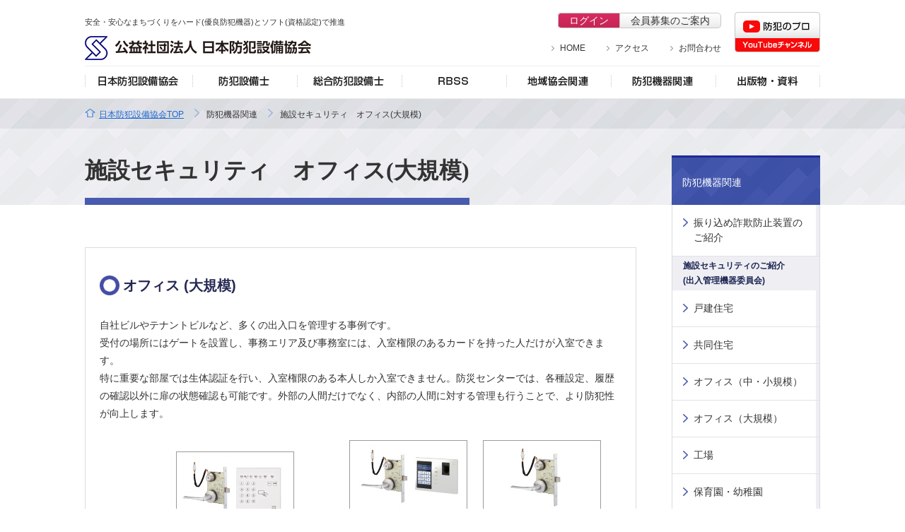

--- FILE ---
content_type: text/html
request_url: https://www.ssaj.or.jp/bouhan_kiki/shisetsu_office_L.html
body_size: 32206
content:
<!doctype html>
<html>
<head>
	<title>公益社団法人 日本防犯設備協会 | 施設セキュリティ オフィス(大規模)</title>
	<meta charset="utf-8">
	<meta name="viewport" content="width=device-width, user-scalable=no, initial-scale=1, maximum-scale=1">
	<meta http-equiv="X-UA-Compatible" content="IE=edge"/>
	<meta http-equiv="Pragma" content="no-cache">
	<meta http-equiv="Cache-Control" content="no-cache">
	<meta name="Keywords" content="公益社団法人,日本防犯設備協会,SSAJ,JAPAN SECURITY SYSTEMS ASSOCIATION,防犯,優良防犯機器認定制度,防犯設備士,総合防犯設備士,防犯設備機器" />
	<meta name="copyright" content="copyright JAPAN SECURITY SYSTEMS ASSOCIATION." />	
	<meta name="format-detection" content="telephone=no">
	<link rel="shortcut icon" href="/common/img/ssaj.ico" />
	
	<link href="/common/css/base.css" rel="stylesheet" type="text/css">
	<link href="/common/css/layout.css" rel="stylesheet" type="text/css">
	<link href="/common/css/style.css" rel="stylesheet" type="text/css">
	<link href="/common/css/search.css" rel="stylesheet" type="text/css">
	<link href="/bouhan_kiki/css/bouhan_kiki.css" rel="stylesheet" type="text/css">
	<link href="/common/css/sp.css" rel="stylesheet" type="text/css">
	
	<script type="text/javascript">
		if ((navigator.userAgent.indexOf('iPhone') > 0 && navigator.userAgent.indexOf('iPad') == -1) || navigator.userAgent.indexOf('iPod') > 0 || navigator.userAgent.indexOf('Android') > 0) {
			document.write('<link rel="stylesheet" type="text/css" href="/common/css/sp_switch.css">');			
		}
	</script>
	
	<!-- Global site tag (gtag.js) - Google Analytics -->
	<script async src="https://www.googletagmanager.com/gtag/js?id=UA-121546645-1"></script>
	<script>
	  window.dataLayer = window.dataLayer || [];
	  function gtag(){dataLayer.push(arguments);}
	  gtag('js', new Date());

	  gtag('config', 'UA-121546645-1');
	</script>
	
	<!-- Google tag (gtag.js) -->
	<script async src="https://www.googletagmanager.com/gtag/js?id=G-H2P2YCR4K7"></script>
	<script>
	  window.dataLayer = window.dataLayer || [];
	  function gtag(){dataLayer.push(arguments);}
	  gtag('js', new Date());

	  gtag('config', 'G-H2P2YCR4K7');
	</script>

</head>

<body>
	<div id="grayLayer" class="grayLayer"></div>
	<div id="container">
		<header>
			<div class="header--inner">
				<div class="header--inner2">
				<h1><a href="/">公益社団法人 日本防犯設備協会</a></h1>
				<p>安全・安心なまちづくりをハード(優良防犯機器)とソフト(資格認定)で推進</p>
				<ul class="kaiin--nav">
					<li id="userArea" class="username"><span id="userName" style="display:none;"></span></li>
					<li id="loginArea" style="display:none;"><a href="/mypage/login/" class="btn--login">ログイン</a></li>
					<li id="mypageArea" style="display:none;"><a href="/mypage/mymenu/" class="btn--mypage">マイページ</a></li>
					<li id="logoutArea" style="display:none;"><a href="/mypage/logout/" class="btn--logout">ログアウト</a></li>
					<li><a href="/jssa/member_recruitment.html" class="btn--annai">会員募集のご案内</a></li>
				</ul>
				<ul class="site--nav">
					<li><a href="/">HOME</a></li>
					<li><a href="/jssa/access.html">アクセス</a></li>
					<li><a href="/inquiry/inquiry/">お問合わせ</a></li>
					<li>
						<div class="search">
							<div id="srchBox" class="watermark">
								<form action="https://custom.search.yahoo.co.jp/search" method="get" id="srch">
								<p id="srchForm">
									<input type="text" name="p" id="srchInput"><input type="submit" value="検索" id="srchBtn" onclick="document.getElementById('srchInput').focus();">
									<input type="hidden" id="fr" name="fr" value="cse">
									<input type="hidden" id="ei" name="ei" value="UTF-8">
									<input type="hidden" id="csid" name="csid" value="mPtv16BmO5m5timxPLAtsjti.IVpmkubpCuQ">
								</p>
								<input type="hidden" name="vs" value="www.ssaj.or.jp" id="yjInsite">
								</form>
								<img src="https://custom.search.yahoo.co.jp/images/window/mPtv16BmO5m5timxPLAtsjti.IVpmkubpCuQ.gif">
							</div>
							<script type="text/javascript">
							(function() {
							var sb = document.getElementById('srchBox');
							if (sb && sb.className == 'watermark') {
							  var si = document.getElementById('srchInput');
							  var f = function() { si.className = 'nomark'; };
							  var b = function() {
								if (si.value == '') {
								  si.className = '';
								}
							  };
							  si.onfocus = f;
							  si.onblur = b;
							  if (!/[&?]p=[^&]/.test(location.search)) {
								b();
							  } else {
								f();
							  }
							}
							})();
							</script>
							<!-- /#srchBox -->
						</div>						
					</li>
				</ul>
				<div class="youtube--channel">
					<a href="https://www.youtube.com/@nihonbouhan" target="_blank">防犯のプロチャンネル
					</a>
				</div>
			</div>			
			</div>			
			<ul class="gnav">
				<li class="gnav--list sp--only">
					<a href="/" class="gnav--link">日本防犯設備協会 トップ</a>
				</li>
				<li class="gnav--list gnav--list--first">
					<p class="gnav--menu" id="gnav--menu1">日本防犯設備協会</p>
					<div class="gnav--sub">
						<div class="gnav--sub2 comInner">
							<div>
								<p class="gnav--subttl gnav--subttl1">日本防犯設備協会</p>
								<ul class="gnavmg">
									<li class="gnav--midashi">協会について</li>
									<li><a href="/jssa/index.html">ご挨拶</a></li>
									<li><a href="/jssa/jssainfo.html">協会概要</a></li>
									<li><a href="/jssa/annual_plan.html">協会年間行事</a></li>
									<li><a href="/jssa/organization.html">組織図</a></li>
									<li><a href="/jssa/business_report.html">協会運営及び事業報告</a></li>
									<li class="gnav--midashi--mg"><a href="/jssa/activity_detail.html">委員会活動</a></li>
									<li class="gnav--midashi">会員について</li>
									<li><a href="/jssa/member_sei.html">会員のご紹介</a></li>
									<li class="gnav--midashi--mg"><a href="/jssa/member_recruitment.html">会員募集のご案内</a></li>
								</ul>
								<ul>									
									<li class="gnav--midashi">認定個人情報保護団体について</li>
									<li><a href="/jssa/privacy.html#about" class="js-menu-anc">認定個人情報保護団体とは</a></li>
									<li><a href="/jssa/privacy.html#taisho" class="js-menu-anc">対象事業者</a></li>
									<li><a href="/jssa/privacy.html#kouka" class="js-menu-anc">期待される効果</a></li>
									<li><a href="/jssa/privacy.html#shishin" class="js-menu-anc">個人情報保護指針、業務実施規程</a></li>
									<li><a href="/jssa/pdf/hokokusho.pdf" target="_blank">苦情処理、相談等の件数報告</a></li>
									<li class="gnav--midashi--mg"><a href="/jssa/privacy.html#shinsei" class="js-menu-anc">入会申請、退会申請、登録情報変更</a></li>
									<li class="gnav--midashi">アクセス</li>
									<li><a href="/jssa/access.html">アクセス</a></li>
								</ul>
							</div>
						</div>
					</div>
				</li>
				<li class="gnav--list">
					<p class="gnav--menu" id="gnav--menu2">防犯設備士</p>
					<div class="gnav--sub">
						<div class="gnav--sub2 comInner">
							<div>
								<p class="gnav--subttl gnav--subttl2">防犯設備士</p>
								<ul class="gnavmg sp--gnavmg--none">
									<li class="gnav--midashi">防犯設備士</li>
									<li><a href="/security_officer/index.html">防犯設備士とは</a></li>
									<li class="gnav--midashi--mg"><a href="/security_officer/katsuyo.html">防犯設備士の資格の活用</a></li>
									<li class="gnav--midashi">講習・試験について</li>
									<li><a href="/security_officer/shiken.html">試験のご案内</a></li>                                    
									<li><a href="https://www.ssaj.or.jp/entry/schedule.php" target="_blank">講習・試験スケジュール</a></li>									
									<li><a href="/security_officer/pdf/annai.pdf" target="_blank">受験案内(冊子)</a></li>
									<li><a href="/security_officer/koshu_shiken.html">受講・受験方法</a></li> 
								</ul>
								<ul><li class="gnav--midashi">資格更新について</li>
									<li><a href="/security_officer/koshin_tetsuduki.html">資格更新手続きのご案内</a></li>
									<li class="gnav--midashi--mg"><a href="/security_officer/attention.html">平成24年度以前に防犯設備士の資格を取得された方へ</a></li>
									<li class="gnav--midashi">その他</li>
									<li><a href="/security_officer/address.html">住所・勤務先変更</a></li>
									<li><a href="/security_officer/pdf/saikouhu.docx?20250623" target="_blank">資格者証再交付・証書再交付</a></li>
									<li><a href="/security_officer/bunpu.html">防犯設備士分布図</a></li>
									<li><a href="/security_officer/faq.html">FAQ(よくある質問)</a></li>
								</ul>
							</div>
						</div>
					</div>
				</li>
				<li class="gnav--list">
					<p class="gnav--menu" id="gnav--menu3">総合防犯設備士</p>
					<div class="gnav--sub">
						<div class="gnav--sub2 comInner">
							<div>
								<p class="gnav--subttl gnav--subttl3">総合防犯設備士</p>
								<ul class="gnavmg">
									<li class="gnav--midashi">総合防犯設備士</li>
									<li class="gnav--midashi--mg"><a href="/security_officer_sogo/index.html">総合防犯設備士とは</a></li>
									<li class="gnav--midashi">受験セミナー・試験について</li>
									<li><a href="/security_officer_sogo/shiken.html">試験のご案内</a></li>
									<li><a href="/security_officer_sogo/seminar.html">教材・受験セミナーのご案内</a></li>
									<li><a href="/security_officer_sogo/shinsei.html">筆記試験、講習認定試験の申請手続き</a></li>
									<li><a href="/security_officer/pdf/annai.pdf" target="_blank">受験案内(冊子)</a></li>
									<li><a href="/security_officer_sogo/skillup_seminar.html" class="small">総合防犯設備士スキルアップセミナーのご案内</a></li>
								</ul>
								<ul>
									<li class="gnav--midashi">資格更新について</li>
									<li class="gnav--midashi--mg"><a href="/security_officer_sogo/koshin_tetsuduki.html">資格更新手続きのご案内</a></li>
									<li class="gnav--midashi">その他</li>
									<li><a href="/security_officer_sogo/address.html">住所・勤務先変更</a></li>
									<li><a href="/security_officer/pdf/saikouhu.docx?20250623" target="_blank">資格者証再交付・証書再交付</a></li>
									<li><a href="/security_officer/bunpu.html">総合防犯設備士分布図</a></li>
									<li><a href="/security_officer_sogo/faq.html">FAQ(よくある質問)</a></li>		
								</ul>
							</div>
						</div>
					</div>
				</li>
				<li class="gnav--list">
					<p class="gnav--menu" id="gnav--menu4">RBSS</p>
					<div class="gnav--sub">
						<div class="gnav--sub2 comInner">
							<div>
								<p class="gnav--subttl gnav--subttl4">RBSS</p>
								<ul class="gnavmg">
									<li><a href="/rbss/index.html">RBSSとは</a></li>
									<li><a href="/rbss/mark.html">規程・運用細則・RBSSマーク・料金体系</a></li>
									<li><a href="/rbss/annualplan/2025.html">RBSS年間予定表</a></li>
									<li><a href="/rbss/kijyun.html">RBSS基準</a></li>
									<li><a href="/rbss/shinseisho.html">申請書・作成要項</a></li>
									<li><a href="/rbss/shinsei_camera.html">申請について<span class="text--small">（防犯カメラ・デジタルレコーダ）</span></a></li>
									<li><a href="/rbss/shinsei_led.html">申請について<span class="text--small">（LED防犯灯）</span></a></li>
								</ul>
								<ul>									
									<li><a href="/rbsslist/camera/list/" target="_blank">カメラ目録</a></li>
									<li><a href="/rbsslist/recorder/list/" target="_blank">レコーダ目録</a></li>
									<li><a href="/rbsslist/light/list/" target="_blank">防犯灯目録</a></li>
									<li><a href="/rbss/pamphlet.html">参考(パンフレット)</a></li>
									<li><a href="/inquiry/inquiry/">RBSSのお問い合わせ</a></li>
								</ul>
							</div>
						</div>
					</div>
				</li>
				<li class="gnav--list">
					<p class="gnav--menu" id="gnav--menu5">地域協会関連</p>
					<div class="gnav--sub">
						<div class="gnav--sub2 comInner">
							<div>
								<p class="gnav--subttl gnav--subttl5">地域協会関連</p>
								<ul class="gnavmg">									
									<li><a href="/chiiki/index.html">地域協会一覧</a></li>
									<li><a href="/chiiki/chiiki_activity.html">地域協会活動のご紹介</a></li>
								</ul>
								<ul>
									<li><a href="/chiiki/bouhan_house.html">防犯優良住宅認定制度のご紹介</a></li>
                                    <li><a href="/chiiki/sanko.html">参考資料など</a></li>
								</ul>
							</div>
						</div>
					</div>
				</li>
				<li class="gnav--list">
					<p class="gnav--menu" id="gnav--menu6">防犯機器関連</p>
					<div class="gnav--sub">
						<div class="gnav--sub2 comInner">
							<div>
								<p class="gnav--subttl gnav--subttl6">防犯機器関連</p>
								<ul class="gnavmg sp--gnavmg--none">
									<li class="gnav--midashi">振り込め詐欺防止装置について</li>
									<li class="gnav--midashi--mg"><a href="/bouhan_kiki/hurikomesagi.html">振り込め詐欺防止装置のご紹介</a></li>
									<li class="gnav--midashi"><span class="text--small">施設セキュリティのご紹介(出入管理機器委員会)</span></li>
									<li><a href="/bouhan_kiki/shisetsu_home.html">戸建住宅</a></li>
									<li><a href="/bouhan_kiki/shisetsu_mansion.html">共同住宅</a></li>
									<li><a href="/bouhan_kiki/shisetsu_office.html">オフィス（中・小規模）</a></li>
									<li><a href="/bouhan_kiki/shisetsu_office_L.html">オフィス（大規模）</a></li>
									<li><a href="/bouhan_kiki/shisetsu_factory.html">工場</a></li>
									<li><a href="/bouhan_kiki/shisetsu_hoikuen.html">保育園・幼稚園</a></li>
								</ul>
								<ul>
									<li class="gnav--midashi">防犯設備機器のご紹介</li>
									<li><a href="/bouhan_kiki/key_glass.html">カギとガラス</a></li>
									<li><a href="/bouhan_kiki/sensor.html">侵入を知らせる機器</a></li>
									<li><a href="/bouhan_kiki/bouhan_sound.html" class="indent">防犯警報音の普及促進</a></li>
									<li class="gnav--midashi--mg"><a href="/bouhan_kiki/deiri.html">出入りをチェックする機器</a></li>
									<li class="gnav--midashi">金融機関等の防犯カメラについて</li>
									<li><a href="/bouhan_kiki/kinyu.html">金融機関等防犯カメラシステム設計基準・解説</a></li>
								</ul>
							</div>
						</div>
					</div>
				</li>
				<li class="gnav--list">
					<p class="gnav--menu" id="gnav--menu7">出版物・資料</p>
					<div class="gnav--sub">
						<div class="gnav--sub2 comInner">
							<div>
								<p class="gnav--subttl gnav--subttl7">出版物・資料</p>
								<ul class="gnavmg sp--gnavmg--none">
									<li class="gnav--midashi">出版物</li>
									<li><a href="/pubdoc/pdf/shuppan.pdf" target="_blank">出版物一覧</a></li>
									<li><a href="/pubdoc/bohan_guidebook.html">防犯ガイドブック等</a></li>									
									<li><a href="/pubdoc/sese.html">技術標準（SES E）一覧</a></li>
									<li><a href="/pubdoc/chart.html">防犯映像システム評価用チャート</a></li>
									<li class="gnav--midashi--mg"><a href="/pubdoc/index.html">出版物の注文について</a></li>
									<li class="gnav--midashi">会員ダウンロード</li>
									<li><a href="/memberdl/index.html" target="_blank">正会員</a></li>
									<li><a href="/memberdl_02/index.html" target="_blank">正会員以外</a></li>
								</ul>
								<ul>
									<li class="gnav--midashi">資料</li>
									<li><a href="/pubdoc/kigo.html">防犯図記号ダウンロード</a></li>
									<li><a href="/hmsecurity/index.html" target="_blank">ホームセキュリティガイド</a></li>
									<li><a href="/pubdoc/graph.html">刑法犯犯罪認知件数と検挙数</a></li>
									<li><a href="/pubdoc/graph_02.html">住宅を対象とした侵入犯罪関連データ</a></li>
									<li><a href="/pubdoc/graph_03.html">防犯設備推定市場の推移</a></li>
									<li><a href="/pubdoc/bohan_mansion.html">防犯優良マンション認定事業</a></li>
									<li><a href="/pubdoc/movie.html">動画コンテンツ（わがまちの情報ラジオ）</a></li>
								</ul>
							</div>
						</div>
					</div>
				</li>
				<li class="gnav--list sp--only" style="margin-top:15px;">
					<a href="/jssa/access.html" class="gnav--link">アクセス</a>
				</li>
				<li class="gnav--list sp--only" style="margin-top:15px;">
					<a href="/inquiry/inquiry/" class="gnav--link">お問合わせ</a>
				</li>
			</ul>				
		</header>
		<!-- /header -->
		
		<main>
			<div class="mainttl">
				<div>
					<ul class="topicsPath">
						<li><a href="/">日本防犯設備協会TOP</a></li>
						<li>防犯機器関連</li>
						<li>施設セキュリティ　オフィス(大規模)</li>
					</ul>				
					<h2 class="mainttl--h2"><span>施設セキュリティ　オフィス(大規模)</span></h2>
					
				</div>				
			</div>
			
			<div class="main-inner">
				<div class="main--contents">
					
				<!-- main start-->
				<div class="area--top mg--default">	
					<h4 class="ttl--com--circle ttl--mg--large">オフィス (大規模)</h4>
					<p class="text text--mg--default">自社ビルやテナントビルなど、多くの出入口を管理する事例です。<br>
					受付の場所にはゲートを設置し、事務エリア及び事務室には、入室権限のあるカードを持った人だけが入室できます。<br>
					特に重要な部屋では生体認証を行い、入室権限のある本人しか入室できません。防災センターでは、各種設定、履歴の確認以外に扉の状態確認も可能です。外部の人間だけでなく、内部の人間に対する管理も行うことで、より防犯性が向上します。</p>
					<div class="shisetsu--img">
						<img src="/bouhan_kiki/img/shisetsu/top_office_L.jpg" alt="オフィスビル(大規模)" width="680" height="760" class="sp--img"/>
					</div>
					<div class="shisetsu--btn"><a href="shisetsu_office_L_detail.html" class="btn btn--col--red large ft--large">詳細はこちら</a></div>
					<ul class="shisetsu--nav">
						<li><a href="/bouhan_kiki/shisetsu_home.html" class="btn btn--col--gray">戸建住宅</a></li>
						<li><a href="/bouhan_kiki/shisetsu_mansion.html" class="btn btn--col--gray">共同住宅</a></li>
						<li><a href="/bouhan_kiki/shisetsu_office.html" class="btn btn--col--gray nav-office">オフィス(中・小規模)</a></li>
						<li><a href="/bouhan_kiki/shisetsu_factory.html" class="btn btn--col--gray">工場</a></li>
						<li><a href="/bouhan_kiki/shisetsu_hoikuen.html" class="btn btn--col--gray">保育園・幼稚園</a></li>
					</ul>
				</div>
				<!-- main end-->
					
				</div>
				<!-- /main--contents-->
				
				<div class="sidebar sidebar--on">
					<ul class="sidebar--nav">
						<li>防犯機器関連</li>
						<li><a href="/bouhan_kiki/hurikomesagi.html">振り込め詐欺防止装置のご紹介</a></li>
						<li class="sidebar--midashi">施設セキュリティのご紹介<br>
						(出入管理機器委員会)</li>
						<li><a href="/bouhan_kiki/shisetsu_home.html">戸建住宅</a></li>
						<li><a href="/bouhan_kiki/shisetsu_mansion.html">共同住宅</a></li>
						<li><a href="/bouhan_kiki/shisetsu_office.html">オフィス（中・小規模）</a></li>
						<li><a href="/bouhan_kiki/shisetsu_office_L.html">オフィス（大規模）</a></li>
						<li><a href="/bouhan_kiki/shisetsu_factory.html">工場</a></li>
						<li><a href="/bouhan_kiki/shisetsu_hoikuen.html">保育園・幼稚園</a></li>
						<li class="sidebar--midashi">防犯設備機器のご紹介</li>
						<li><a href="/bouhan_kiki/key_glass.html">カギとガラス</a></li>
						<li><a href="/bouhan_kiki/sensor.html">侵入を知らせる機器</a></li>
						<li><a href="/bouhan_kiki/bouhan_sound.html">防犯警報音の普及促進</a></li>
						<li><a href="/bouhan_kiki/deiri.html" class="line">出入りをチェックする機器</a></li>
						<li><a href="/bouhan_kiki/kinyu.html">金融機関等防犯カメラシステム設計基準・解説</a></li>
					</ul>
					
					<div class="sidebar--mail">
						<div>
							<ul>
								<li><a href="https://reg31.smp.ne.jp/regist/is?SMPFORM=qdr-lblbq-afd297782c2517a6f2fe5eb0802fd769" target="_blank">配信希望の方</a></li>
								<li><a href="https://reg31.smp.ne.jp/regist/is?SMPFORM=qdr-lbldm-9f5244152b9d09cd48637cc8823497b7" target="_blank"><span>情報変更・配信停止の方</span></a></li>
							</ul>
						</div>	
					</div>
					
					<div class="sidebar--web">
						<a href="/web_kokai/index.html"><img src="/common/img/banner_web.gif" width="210" height="115" alt="総合防犯設備士 Web公開申し込み"/></a>
					</div>
				</div>				
			</div>
			<!-- /comInner -->
					
		</main>
		<!-- /main -->
	</div>
	<!-- /container -->
	
	<footer>
		<div class="footerInner">
			<div class="comInner">
				<ul>
					<li>日本防犯設備協会について</li>
					<li class="ft--nav--midashi"><span>協会について</span></li>
					<li><a href="/jssa/index.html">ご挨拶</a></li>
					<li><a href="/jssa/jssainfo.html">協会概要</a></li>
					<li><a href="/jssa/annual_plan.html">協会年間行事</a></li>
					<li><a href="/jssa/organization.html">組織図</a></li>
					<li><a href="/jssa/business_report.html">協会運営及び事業報告</a></li>
					<li class="ft--nav--mg"><a href="/jssa/activity_detail.html">委員会活動</a></li>
					<li class="ft--nav--midashi"><span>会員について</span></li>									
					<li><a href="/jssa/member_sei.html">会員のご紹介</a></li>
					<li class="ft--nav--mg"><a href="/jssa/member_recruitment.html">会員募集のご案内</a></li>
					<li class="ft--nav--midashi">認定個人情報保護団体について</li>
					<li><a href="/jssa/privacy.html#about">認定個人情報保護団体とは</a></li>
					<li><a href="/jssa/privacy.html#taisho">対象事業者</a></li>
					<li><a href="/jssa/privacy.html#kouka">期待される効果</a></li>
					<li><a href="/jssa/privacy.html#shishin">個人情報保護指針、業務実施規程</a></li>
					<li><a href="/jssa/pdf/hokokusho.pdf" target="_blank">苦情処理、相談等の件数報告</a></li>
					<li class="ft--nav--mg"><a href="/jssa/privacy.html#shinsei">入会申請、退会申請、登録情報変更</a></li>
					<li class="ft--nav--midashi"><span>アクセス</span></li>
					<li><a href="/jssa/access.html">アクセス</a></li>
					
				</ul>
				<ul>
					<li>防犯設備士について</li>
					<li class="ft--nav--midashi"><span>防犯設備士</span></li>
					<li><a href="/security_officer/index.html">防犯設備士とは</a></li>
					<li class="ft--nav--mg"><a href="/security_officer/katsuyo.html">防犯設備士の資格の活用</a></li>    
					<li class="ft--nav--midashi"><span>講習・試験について</span></li>
					<li><a href="/security_officer/shiken.html">試験のご案内</a></li>
					<li><a href="https://www.ssaj.or.jp/entry/schedule.php" target="_blank">講習・試験スケジュール</a></li>
					<li><a href="/security_officer/pdf/annai.pdf" target="_blank">受験案内(冊子)</a></li>
                    <li class="ft--nav--mg"><a href="/security_officer/koshu_shiken.html">受講・受験方法</a></li>
					<li class="ft--nav--midashi"><span>資格・更新について</span></li>
					<li><a href="/security_officer/koshin_tetsuduki.html">資格更新手続きのご案内</a></li>
					<li class="ft--nav--mg"><a href="/security_officer/attention.html">平成24年度以前に防犯設備士の資格を取得された方へ</a></li>
					<li class="ft--nav--midashi"><span>その他</span></li>
					<li><a href="/security_officer/address.html">住所・勤務先変更</a></li>
					<li><a href="/security_officer/pdf/saikouhu.docx?20250623" target="_blank">資格者証再交付・証書再交付</a></li>
					<li><a href="/security_officer/bunpu.html">防犯設備士分布図</a></li>
					<li><a href="/security_officer/faq.html">FAQ(よくある質問)</a></li>					
				</ul>
				<ul>
					<li>総合防犯設備士について</li>
					<li class="ft--nav--midashi"><span>総合防犯設備士</span></li>
					<li class="ft--nav--mg"><a href="/security_officer_sogo/index.html">総合防犯設備士とは</a></li>
					<li class="ft--nav--midashi"><span>受験セミナー・試験について</span></li>
					<li><a href="/security_officer_sogo/shiken.html">試験のご案内</a></li>
					<li><a href="/security_officer_sogo/seminar.html">教材・受験セミナーのご案内</a></li>
					<li><a href="/security_officer_sogo/shinsei.html">筆記試験、講習認定試験の申請手続き</a></li>
					<li><a href="/security_officer/pdf/annai.pdf" target="_blank">受験案内(冊子)</a></li>
					<li class="ft--nav--mg"><a href="/security_officer_sogo/skillup_seminar.html">総合防犯設備士スキルアップセミナーのご案内</a></li>
					<li class="ft--nav--midashi"><span>資格更新について</span></li>
					<li class="ft--nav--mg"><a href="/security_officer_sogo/koshin_tetsuduki.html">資格更新手続きのご案内</a></li>
					<li class="ft--nav--midashi"><span>その他</span></li>
					<li><a href="/security_officer_sogo/address.html">住所・勤務先変更</a></li>					
					<li><a href="/security_officer/pdf/saikouhu.docx?20250623" target="_blank">資格者証再交付・証書再交付</a></li>
					<li><a href="/security_officer/bunpu.html">総合防犯設備士分布図</a></li>
					<li><a href="/security_officer_sogo/faq.html">FAQ(よくある質問)</a></li>					
				</ul>
				<ul>
					<li>RBSS</li>
					<li><a href="/rbss/index.html">RBSSとは</a></li>
					<li><a href="/rbss/mark.html">規程・運用細則・RBSSマーク・料金体系</a></li>
					<li><a href="/rbss/annualplan/2025.html">RBSS年間予定表</a></li>
					<li><a href="/rbss/kijyun.html">RBSS基準</a></li>
					<li><a href="/rbss/shinseisho.html">申請書・作成要項</a></li>
					<li><a href="/rbss/shinsei_camera.html">申請について<span class="text--small">（防犯カメラ・デジタルレコーダ）</span></a></li>
					<li><a href="/rbss/shinsei_led.html">申請について<span class="text--small">（LED防犯灯）</span></a></li>
					<li><a href="/rbsslist/camera/list/" target="_blank">カメラ目録</a></li>
					<li><a href="/rbsslist/recorder/list/" target="_blank">レコーダ目録</a></li>
					<li><a href="/rbsslist/light/list/" target="_blank">防犯灯目録</a></li>
					<li><a href="/rbss/pamphlet.html">参考(パンフレット)</a></li>
					<li><a href="/inquiry/inquiry/">RBSSのお問い合わせ</a></li>
				</ul>
				<ul class="clear">
					<li>地域協会関連</li>
					<li><a href="/chiiki/index.html">地域協会一覧</a></li>
					<li><a href="/chiiki/chiiki_activity.html">地域協会活動のご紹介</a></li>
					<li><a href="/chiiki/bouhan_house.html">防犯優良住宅認定制度のご紹介</a></li>
                    <li><a href="/chiiki/sanko.html">参考資料など</a></li>
				</ul>
				<ul>
					<li>防犯機器関連</li>
					<li class="ft--nav--midashi"><span>振り込め詐欺防止装置について</span></li>
					<li class="ft--nav--mg"><a href="/bouhan_kiki/hurikomesagi.html">振り込め詐欺防止装置のご紹介</a></li>
					<li class="ft--nav--midashi"><span style="line-height:1.5em;">施設セキュリティのご紹介<br>(出入管理機器委員会)</span></li>
					<li><a href="/bouhan_kiki/shisetsu_home.html">戸建住宅</a></li>
					<li><a href="/bouhan_kiki/shisetsu_mansion.html">共同住宅</a></li>
					<li><a href="/bouhan_kiki/shisetsu_office.html">オフィス（中・小規模）</a></li>
					<li><a href="/bouhan_kiki/shisetsu_office_L.html">オフィス（大規模）</a></li>
					<li><a href="/bouhan_kiki/shisetsu_factory.html">工場</a></li>
					<li class="ft--nav--mg"><a href="/bouhan_kiki/shisetsu_hoikuen.html">保育園・幼稚園</a></li>
					<li class="ft--nav--midashi"><span>防犯機器設備のご紹介</span></li>
					<li><a href="/bouhan_kiki/key_glass.html">カギとガラス</a></li>
					<li><a href="/bouhan_kiki/sensor.html">侵入を知らせる機器</a></li>
					<li><a href="/bouhan_kiki/bouhan_sound.html">防犯警報音の普及促進</a></li>
					<li class="ft--nav--mg"><a href="/bouhan_kiki/deiri.html">出入りをチェックする機器</a></li>
					<li class="ft--nav--midashi"><span>金融機関等防犯カメラについて</span></li>
					<li><a href="/bouhan_kiki/kinyu.html">金融機関等防犯カメラシステム設計基準・解説</a></li>
				</ul>
				<ul>
					<li>出版物・資料</li>
					<li class="ft--nav--midashi"><span>出版物</span></li>
					<li><a href="/pubdoc/pdf/shuppan.pdf" target="_blank">出版物一覧</a></li>
					<li><a href="/pubdoc/bohan_guidebook.html">防犯ガイドブック等</a></li>					
					<li><a href="/pubdoc/sese.html">技術標準（SES E）一覧</a></li>
					<li><a href="/pubdoc/chart.html">防犯映像システム評価用チャート</a></li>
					<li class="ft--nav--mg"><a href="/pubdoc/index.html">出版物の注文について</a></li>
					<li class="ft--nav--midashi"><span>資料</span></li>
					<li><a href="/pubdoc/kigo.html">防犯図記号ダウンロード</a></li>
					<li><a href="/hmsecurity/index.html" target="_blank">ホームセキュリティガイド</a></li>
					<li><a href="/pubdoc/graph.html">刑法犯犯罪認知件数と検挙数</a></li>
					<li><a href="/pubdoc/graph_02.html">住宅を対象とした侵入犯罪関連データ</a></li>
					<li><a href="/pubdoc/graph_03.html">防犯設備推定市場の推移</a></li>
					<li><a href="/pubdoc/bohan_mansion.html">防犯優良マンション認定事業</a></li>
					<li class="ft--nav--mg"><a href="/pubdoc/movie.html">動画コンテンツ<br>(わがまちの情報ラジオ)</a></li>
					<li class="ft--nav--midashi"><span>会員ダウンロード</span></li>
					<li><a href="/memberdl/index.html" target="_blank">正会員</a></li>
					<li><a href="/memberdl_02/index.html" target="_blank">正会員以外</a></li>
				</ul>
			</div>
		</div>
		<div class="footNav">
			<ul>
				<li><a href="/privacypolicy/index.html">個人情報保護ポリシー</a></li>
				<li><a href="/link/index.html">関連リンク</a></li>
				<li><a href="/inquiry/inquiry/">お問合わせ</a></li>
			</ul>
		</div>
		<div class="copy">
			<p><span>公益社団法人　日本防犯設備協会</span> 〒107-0052　<br class="sp--only">東京都港区赤坂4丁目8-6 赤坂余湖ビル3階　<!--<br class="sp--only">　TEL：03(3431)7301--></p>
			<p><small>&copy; JAPAN SECURITY SYSTEMS ASSOCIATION.</small></p>
			<p id="page-top"><a href="#container">PAGE TOP</a></p>
		</div>
		
		<div class="switchBtn">
			<a href="javascript:void(0);" id="swPc"><span>PC</span></a><a href="javascript:void(0);" id="swSp"><span>SP</span></a>
		</div><!--/.switchBtn-->
	</footer>
	<!-- /footer -->
	
	<audio id="btnsound" preload="auto">
		<source src="/bouhan_kiki/js/01.wav" type="audio/wav">
	</audio>
	
	<script src="/common/js/jquery-1.11.3.min.js"></script>
	<script src="/common/js/jquery.cookie.js"></script>
	<script src="/common/js/common.js"></script>
	<script src="/common/js/swView.js"></script>
	<script src="/common/js/sessionInfo.js"></script>
</body>
</html>


--- FILE ---
content_type: text/css
request_url: https://www.ssaj.or.jp/common/css/base.css
body_size: 8639
content:
/*----------------------------------------------------------------------------------*/
/*                                                                                  */
/*  COMMON STYLE                                                                    */
/*                                                                                  */
/*----------------------------------------------------------------------------------*/

/* ================================================================================ */
/*  1.COMMON                                                                        */  
/* ================================================================================ */

/* -------------------------------------------------------------------------------- */
/*  1-1.COMMON RESET                                                                */  
/* -------------------------------------------------------------------------------- */

html, body, div, span, object, iframe,
h1, h2, h3, h4, h5, h6, p, blockquote, pre,
a, abbr, address, cite, code,
del, dfn, em, img, ins, kbd, q, samp,
small, strong, sub, sup, var,
b, i,
dl, dt, dd, ol, ul, li,
fieldset, form, label, legend,
table, caption, tbody, tfoot, thead, tr, th, td,
article, aside, dialog, figure, footer, header, 
hgroup, menu, nav, section, menu,
time, mark, audio, video, source {
	margin:0;
	padding:0;
	border:0;
	outline:0;
	}  

html, body {	
	height:100%;
	}

html{
	overflow-y:scroll;
	font-size:62.5%; /* 10px */ 
	}

@media screen and (max-width: 640px) {
		html{
			/*font-size:75.89%;*/ /*  ex) 17 / 14 * 62.5  */
			font-size:71.42%; /*  ex) 16 / 14 * 62.5  */
		}
	}

body{
	font-size:1.4rem;
	font-family: -apple-system, blinkMacSystemFont, YuGothic-M, YuGothic, "Hiragino Kaku Gothic ProN", Meiryo, sans-serif;
	color:#333;
	-webkit-text-size-adjust:100%;
	}

body.bg--black{
	background:url(/common/img/bg_05.gif);
	}

h1 , h2 , h3 , h4 , h5{
	box-sizing:border-box;
	}

table {
	border-collapse:collapse;
	}
	
p , li , th , td , dt , dd{
	line-height:1.8em;
	}

a{
	opacity: 1;
	color:#1a5cbe;
	transition: all .3s;
	}

a:hover{
	opacity: 0.5;
	}

img {
	border:0px;
	vertical-align:top;
	}

li {
	list-style:none;
	}

em{
	font-weight: bold ;
	font-style:normal;
	}

input[type=text] , textarea , input[type=password] {
	/*margin: 0;*/
	padding: 5px;
	background: #fff;
	border: solid 1px #c8c8c8;
	border-radius: 5px;
	outline: none;
	-webkit-appearance: none;
	-moz-appearance: none;
	appearance: none;
	font-size:1.6rem;
	box-sizing: border-box;
}

input[type=button]{
	font-family: -apple-system, blinkMacSystemFont, YuGothic-M, YuGothic, "Hiragino Kaku Gothic ProN", Meiryo, sans-serif;
	}

@media screen and (max-width: 640px) {
	input[type=button]{
		display:block;
		}
	}

select{
	padding: 5px;
	background: #fff;
	outline: none;
	-webkit-appearance: none;
	-moz-appearance: none;
	appearance: none;
	font-size:1.6rem;
	box-sizing: border-box;
	padding-right:30px;
	background-image:url(/common/img/icon_select.png);
	background-repeat:no-repeat;
	background-position:96% center;
	border: solid 1px #c8c8c8;
	border-radius: 5px;
	padding-right:10px;
	width:100%;
	display:block;
    line-height: 20px;
}

input[type=checkbox] , input[type=radio] {
	display: none;
	}

.chkbox{
	box-sizing: border-box;
	display:inline-block;
	margin:0 30px 0 0;
	padding-left:25px;
	vertical-align: middle;
	cursor:pointer;
	position:relative;
	}

.chkbox::after{
	content:"";
	width:18px;
	height:18px;
	border: solid 1px #c8c8c8;
	background-color:#fff;
	border-radius:5px;
	display:block;
	position:absolute;
	top:5px;
	left:0;
	}

.chkbox.small{
	margin:0 0px 0 0;
	vertical-align: top;
	}

input[type=checkbox]:checked + .chkbox::after{
	background-color:#787878;
	border: solid 1px #787878;
	}

input[type=checkbox]:checked + .chkbox::before{
	width:7px;
	height:7px;
	content:"";
	display:block;
	position: absolute;
	top: 7px;
	left: 5px;
	border-right:solid 3px #fff;
	border-bottom:solid 3px #fff;
	z-index: 10;
	transform: rotate(45deg); 
	-webkit-transform: rotate(45deg);
	}


.radio{
	box-sizing: border-box;
	display:inline-block;
	margin:0 30px 0 0;
	padding-left:25px;
	vertical-align: middle;
	cursor:pointer;
	position:relative;
	}

.radio::after{
	content:"";
	width:17px;
	height:17px;
	border: solid 1px #c8c8c8;
	background-color:#fff;
	border-radius:16px;
	display:block;
	position:absolute;
	top:3px;
	left:0;
	}

/*
input[type=radio]:checked + .radio::after{
	background-color:#aaaaaa;
	border: solid 1px #aaaaaa;
	}
*/

input[type=radio]:checked + .radio::before{
	width:11px;
	height:11px;
	content:"";
	display:block;
	position: absolute;
	top: 7px;
	left: 4px;
	border-radius:7px;
	z-index: 10;
	background-color:#787878;
	}

/*
.fm--select{
	padding: 0px 30px 0px 0px;	
	border: solid 1px #c8c8c8;
	border-radius: 5px;
	overflow: hidden;
	display: inline-block;
	background-color: #fff;
	background-image:url(../img/arrow_select.png);
	background-repeat:no-repeat;
	background-position:96% 12px;
	position:relative;
	top:5px;
	box-sizing: border-box;
	}

select{
	width:150%;
	outline: none;
	box-sizing: border-box;
	background:none;
	-webkit-appearance: none;
	-moz-appearance: none;
	-o-appearance: none;
	-ms-appearance: none; 	
	appearance: none;
	border:0;
	font-size:1em;
	height: 2em; 
	line-height: 2em;
	padding-left:5px;
	}
*/



/* ================================================================================ */
/*  2.COMMON STYLE                                                                  */  
/* ================================================================================ */

/* -------------------------------------------------------------------------------- */
/*  2-1.MARGIN                                                                      */  
/* -------------------------------------------------------------------------------- */

.mg--Xsmall{margin-bottom:15px;}
.mg--small{margin-bottom:25px;}
.mg--default{margin-bottom:50px;}
.mg--large{margin-bottom:80px;}
.mg--Xlarge{margin-bottom:140px;}

.mg5{margin-bottom:5px;}
.mg10{margin-bottom:10px;}
.mg15{margin-bottom:15px;}
.mg20{margin-bottom:20px;}
.mg30{margin-bottom:30px;}
.mg40{margin-bottom:40px;}
.mg50{margin-bottom:50px;}
.mg60{margin-bottom:60px;}
.mg70{margin-bottom:70px;}

.mgT10{margin-top:10px;}
.mgT15{margin-top:15px;}

.mgR10{margin-right:10px;}



/* -------------------------------------------------------------------------------- */
/*  2-2.POSITION                                                                    */  
/* -------------------------------------------------------------------------------- */

.alignright{text-align:right;}
.alignleft{text-align:left;}
.aligncenter{text-align:center;}

.top{vertical-align:top;}

.ab{position:absolute;}
.rel{position:relative;}

.posi--right , .posi--bottom , .posi--top{position:absolute;}
.posi--right{right:0;}
.posi--bottom{bottom:0}
.posi--top{top:0}

.LEFT{float:left;}
.RIGHT{float:right;}


/* -------------------------------------------------------------------------------- */
/*  2-3.TEXT                                                                        */  
/* -------------------------------------------------------------------------------- */

.text--small{font-size:1.2rem;}
.text--default{font-size:1.4rem;}
.text--large{font-size:1.6rem;}
.text--Xlarge{font-size:1.8rem;}
.text--Xlarge--line{font-size:1.8rem;text-decoration: underline;}
.text--form{font-size:2.2rem;}

.bold{font-weight:bold;}
.normal{font-weight: normal;}
.under{text-decoration:underline;}

.text--red{color:#f00;}
.text--blue{color:#1a5cbe;} 
.text--logo{color:#131682;}
.text--gray{color:#585858;}


@media screen and (max-width: 640px) {
	.text--large{font-size:1.5rem;}
	.text--form{font-size:1.7rem;}
}


/* -------------------------------------------------------------------------------- */
/*  2-4.ANCHOR                                                                      */  
/* -------------------------------------------------------------------------------- */

.anc{
	margin-top:-150px !important;
	padding-top:150px !important;
	}

@media screen and (max-width: 640px) {
	.anc{
		margin-top: -65px !important;
		padding-top: 65px !important;
	}
}


/* ================================================================================ */
/*  3.COMMON CLEAR                                                                  */  
/* ================================================================================ */

.clear {
	clear:both;
	}

.clearfix::after {
	content:".";
	display:block;
	height:0;
	clear:both;
	visibility:hidden;
}





--- FILE ---
content_type: text/css
request_url: https://www.ssaj.or.jp/common/css/layout.css
body_size: 27094
content:
/*----------------------------------------------------------------------------------*/
/*                                                                                  */
/*  COMMON STYLE                                                                    */
/*                                                                                  */
/*----------------------------------------------------------------------------------*/

/* ================================================================================ */
/*  1.COMMON                                                                        */  
/* ================================================================================ */

/* -------------------------------------------------------------------------------- */
/*  1-1.COLLUMN                                                                     */  
/* -------------------------------------------------------------------------------- */

#container{
	width:100%;
	min-height: 100%;
	position:relative;
	}

main{
	display:block;
	padding-top:140px;
	padding-bottom: 880px; /*footer + bottom*/
	}

main.non--main{
	padding-top:110px;
	padding-bottom: 120px; /*footer + bottom*/
	}

main.non--side{
	padding-top:110px;
	padding-bottom: 750px; /*サイドバーがある場合の余計な余白解消用*/
	}

main.col--gray{
	background-color:#f6f6fa;
	}

.main-inner{
	width:1040px;
	margin:0 auto;
	}

.main--contents{
	width:780px;
	float:left;
	}

.comInner{
	width:1040px;
	margin:0 auto;
	}

main .main-inner .main--contents {
}



@media screen and (max-width: 640px) {

	main{
		padding-bottom: 100px; /*footer + bottom*/
		padding-top:60px;
		}
	
	main.non--main{
		padding-top:60px;
		padding-bottom: 100px; /*footer + bottom*/
		}
	
	main.non--side{
		padding-top:60px;
		padding-bottom: 100px; 
		}
	
	.main--sp{
		padding-bottom:0;
		}
	
	.main-inner{
		width:100%;
		}
	
	.main--contents{
		width:100%;
		float:none;
		}
	
	.comInner{
		width:100%;
		}	
	}



/* -------------------------------------------------------------------------------- */
/*  1-2.HEADER                                                                      */  
/* -------------------------------------------------------------------------------- */

header{
	width:100%;
	height:140px;
	background:#fff;
	position: fixed;
	z-index:100000000;
	border-bottom:solid 1px #ededee;
	box-sizing: border-box;
	}

#container header.header--non{
	height:110px;
	}

header h1 a{
	width: 320px;
	height: 34px;
	background: url(/common/img/logo.gif) no-repeat;
	position: absolute;
	top: 51px;
	display: block;
	/*left: -75px;*/
	}

header h1 + p{
	position:absolute;
	top:22px;
	font-size:11px;
	font-size:1.1rem;
	}

header div.header--inner{
	width:1040px;
	margin:0 auto;
	position:relative;
	}

header div.header--inner2{
	height:93px;
	position:relative;
	width:1040px;
	margin:0 auto;
	}

#container div.header--non--inner{
	height:63px;
	position:relative;
	}

header div.header--inner2 ul , #container div.header--non--inner ul{
	position:absolute;
	right: 140px;
	}

header div.header--inner2 ul li{
	float:left;
	}

.kaiin--nav{
	position:absolute;
	top:17px;
	}

.kaiin--nav > li.username{
	margin-right:15px;
	background:url(/common/img/icon_user.gif) no-repeat 5px;
	padding:0 10px 0 20px;
	border-bottom:dotted 1px #888;
	}

.kaiin--nav > li a{	
	padding:2px 15px;
	text-decoration: none;
	}

.kaiin--nav > li a.btn--login , .kaiin--nav > li a.btn--mypage{
	border-radius:5px 0 0 5px / 5px 0 0 5px;
	border-left:solid 1px #c8c8c8;
	border-top:solid 1px #c8c8c8;
	border-bottom:solid 1px #c8c8c8;
	background:url(/common/img/bg_search.gif) repeat-x bottom;
	color:#fff;
	}

.kaiin--nav > li a.btn--logout{
	border-left:solid 1px #c8c8c8;
	border-top:solid 1px #c8c8c8;
	border-bottom:solid 1px #c8c8c8;
	background:url(/common/img/bg_search.gif) repeat-x bottom;
	color:#fff;
	}

.kaiin--nav > li a.btn--annai{
	border-radius:0 5px 5px 0 / 0 5px 5px 0;
	/*border-radius:5px;*/
	border:solid 1px #c8c8c8;
	background:url(/common/img/bg_btn_01.gif) repeat-x bottom;
	color:#333;
	}


.close--nav{
	position:absolute;
	top:45px;
	}

.close--nav{
	position:absolute;
	top:45px;
	}

.close--nav > li a.btn--close{
	font-size:12px;
	font-size:1.2rem;
	text-decoration:none;
	color:#333;
	padding-left:12px;
	margin-right:30px;
	background:url(/common/img/icon_arrow_s_01.gif) no-repeat left center;
	}

.site--nav{
	position:absolute;
	top: 55px;
	}

.site--nav a{
	font-size:12px;
	font-size:1.2rem;
	text-decoration:none;
	color:#333;
	padding-left:12px;
	margin-left:30px;
	background:url(/common/img/icon_arrow_s_01.gif) no-repeat left center;
	}

.youtube--channel{	
	position: absolute;
	top: 17px;
	right: 0;
}

.youtube--channel > a{
	display: block;
	width: 121px;
	height: 57px;
	background-image: url(/common/img/bnr_youtube_channel.png);
	background-repeat: no-repeat;
	text-indent: 100%;
	white-space: nowrap;
	overflow: hidden;
}

.search{
    display:none;
    }

@media screen and (max-width: 640px) {
	header , #container header.header--non{
		height:60px;
		}
	
	header h1 a{
		width:150px;
		height:39px;
		background-image:url(/common/img/sp/logo.gif);
		background-repeat:no-repeat;
		background-size: contain;
		position:absolute;
		top:10px;
		left:10px;
		}
	
	header h1 + p{
		display:none;
		}
	
	header div.header--inner{
		width:100%;
		height:60px;
		}
	
	header div.header--inner2{
		width:100%;
		}

	header div.header--inner2 ul{
		right:60px;
		}
	
	.kaiin--nav{
		top:0px;
		}
	
	.kaiin--nav > li a{	
		padding:0;
		}
	
	.kaiin--nav > li.username{
		display:none;
		}
	
	.kaiin--nav > li a.btn--login , 
	.kaiin--nav > li a.btn--logout,
	.kaiin--nav > li a.btn--mypage{
		width:60px;
		height:60px;
		border-radius:0;		
		border-top:none;
		border-bottom:none;
		background-color:#080c7c;		
		background-repeat: no-repeat;
		background-position: center;
		background-size:contain;
		display:block;
		text-indent: 100%;
		white-space: nowrap;
		overflow: hidden;
		}
	
	.kaiin--nav > li a.btn--login{background-image: url(/common/img/sp/icon_login.gif);border-left:none;}
	.kaiin--nav > li a.btn--logout{background-image: url(/common/img/sp/icon_logout.gif);border-left:solid 1px #5d60b3;}
	.kaiin--nav > li a.btn--mypage{background-image: url(/common/img/sp/icon_mypage.gif);border-left:none;}
	
	.kaiin--nav > li a.btn--annai{
		display:none;
		}
	
	.site--nav , .close--nav{
		display:none;
		}
	
	.youtube--channel{	
		display: none;
	}
	
}


/* -------------------------------------------------------------------------------- */
/*  1-3.GROBAL NAV                                                                  */  
/* -------------------------------------------------------------------------------- */

.grayLayer {
	display: none;
	position: fixed;
	top: 0;
	left: 0;
	z-index: 100;
	width: 100%;
	height: 150%;
	background: rgba(0, 0, 0, 0.9);
}

.gnav {
	width:1040px;
	margin:0 auto;
	border-top:solid 1px #eee;	
	
}

.gnav > li {
	text-align: center;
	float: left;
	width:148px;
	box-sizing: border-box;
}

.gnav > li.gnav--list--first{
	width:152px;
	}

.gnav > li p.gnav--menu{
	line-height:45px;
	font-weight:bold;
	display: block;
	cursor:pointer;
	}

.gnav > li p#gnav--menu1{background:url(/common/img/btn_gnav_01.gif) no-repeat;}
.gnav > li p#gnav--menu2{background:url(/common/img/btn_gnav_02.gif) no-repeat;}
.gnav > li p#gnav--menu3{background:url(/common/img/btn_gnav_03.gif) no-repeat;}
.gnav > li p#gnav--menu4{background:url(/common/img/btn_gnav_04.gif) no-repeat;}
.gnav > li p#gnav--menu5{background:url(/common/img/btn_gnav_05.gif) no-repeat;}
.gnav > li p#gnav--menu6{background:url(/common/img/btn_gnav_06.gif) no-repeat;}
.gnav > li p#gnav--menu7{background:url(/common/img/btn_gnav_07.gif) no-repeat;}


.gnav li div.gnav--sub{
	width: 100%;
	display:none;
}

.gnav li:hover div.gnav--sub{
	display: block; /*jsでも制御*/
	width:100%;	
	position:absolute;
	top:139px;
	left:0;
	background:url(/common/img/bg_03.gif);
	height:auto;
	}

/*js-menu-anc用*/
.gnav li:hover div.gnav--sub.active{ 
	display: none;
}

.gnav--sub div.gnav--sub2{
	width:1040px;	
	text-align:left;
	padding:20px;
	box-sizing: border-box;
	/*border-bottom:10px solid #261081;*/
	position:relative;
	}

.gnav--sub div.gnav--sub2 > div{
	background-color:#fff;
	width:740px;
	box-sizing:border-box;
	padding:30px 40px;
	margin-left:260px;
	border-radius:8px;
	}

.gnav--sub .gnav--subttl{
	position:absolute;
	top:60px;
	left:40px;
	width:194px;
	height:46px;
	background-repeat: no-repeat;
	}

.gnav--sub .gnav--subttl1{background-image:url(/common/img/gnav_ttl_01.png);}
.gnav--sub .gnav--subttl2{background-image:url(/common/img/gnav_ttl_02.png);}
.gnav--sub .gnav--subttl3{background-image:url(/common/img/gnav_ttl_03.png);}
.gnav--sub .gnav--subttl4{background-image:url(/common/img/gnav_ttl_04.png);}
.gnav--sub .gnav--subttl5{background-image:url(/common/img/gnav_ttl_05.png);}
.gnav--sub .gnav--subttl6{background-image:url(/common/img/gnav_ttl_06.png);}
.gnav--sub .gnav--subttl7{background-image:url(/common/img/gnav_ttl_07.png);}

.gnav--sub div.gnav--sub2 > div ul{
	float:left;
	width:300px;	
	}

.gnav--sub div.gnav--sub2 > div ul.gnavmg{
	margin-right:40px;
	}

.gnav--sub div.gnav--sub2 > div ul li a{
	color:#333;
	text-decoration:none;
	background:url(/common/img/ico_gnav.gif) no-repeat 0 11px;
	padding: 7px 0px 7px 20px;
	display:block;
	font-size:14px;
	fons-size:1.4rem;
	width:100%;
	border-bottom:dotted 1px #b4b4b4;
	box-sizing: border-box;
	line-height:1.6em;
	}

.gnav--sub div.gnav--sub2 > div ul li a.small{
	font-size:13px;
	fons-size:1.3rem;	
}

.gnav--sub div.gnav--sub2 > div ul li a.indent{
	background:url(/common/img/ico_gnav.gif) no-repeat 20px 11px;
	padding:8px 0px 8px 40px;
	}

.gnav--sub div.gnav--sub2 > div ul li a:hover{
	color:#485baf;
	}

.gnav--midashi{
	background-color:#3d51a6;
	color:#fff;
	box-sizing: border-box;
	padding-left: 10px;
	border-radius: 3px;
	margin-bottom: 7px;	
	}

#container .gnav--midashi a{
	background-color:#3d51a6;
	background-image: none;
	color:#fff;
	box-sizing: border-box;
	padding:2px 0 2px 0 !important;
	border-radius:3px;
	margin-bottom:10px;	
	border-bottom:none;
}

#container .gnav--midashi--mg a{
	border-bottom:none;
	margin-bottom:20px;
	}


@media screen and (min-width: 641px) {
	.grayLayer{
		display: none !important;
		}
	
	.gnav{
		display:block !important;
		height:auto !important;
	}
	
	.gnav li {
		display: block !important;
	}
	
	.gnav > li a.gnav--link{
		display: none !important;
	}
	
	.iconBars {
		display: none !important;
	}

	.iconClose {
		display: none !important;
	}
	
}


@media screen and (max-width: 640px) {
	/*last delete
		.grayLayer{
		display: block !important;
		}*/
	
	.gnav {
		display:none;
		position:fixed;
		overflow: auto;
		top: 60px;
		left: 0;
		width:100%;
		z-index: 200000000;	
		height:600px; /* jquery */
		padding-top:25px;
		padding-bottom:25px;
		box-sizing: border-box;
		}
	
	.gnav > li{
		margin-bottom:20px;
		}
	
	.gnav > li:last-child{
		margin-bottom:30px;
		}
	
	.gnav > li a.gnav--link{
		display: block;
		padding:10px 0px 10px 30px;
		margin-bottom:20px;
		text-decoration:none;
		text-align:left;
		color:#000;
		font-weight:bold;
		background:#fff url(/common/img/ico_gnav.gif) no-repeat 14px 14px;
		}
	
	.gnav > li p.gnav--menu{
		cursor:none;
		color:#fff;
		text-align:left;
		box-sizing: border-box;
		padding-left:10px;
		line-height:35px;
		}
	
	.gnav > li p#gnav--menu1 , .gnav > li p#gnav--menu2 ,
	.gnav > li p#gnav--menu3 , .gnav > li p#gnav--menu4 ,
	.gnav > li p#gnav--menu5 , .gnav > li p#gnav--menu6 ,
	.gnav > li p#gnav--menu7{
		background-image:url(/common/img/bg_03.gif);
		background-repeat:repeat;
		}
	
	.gnav > li p#gnav--menu6 ,.gnav > li p#gnav--menu7{
		margin-bottom:8px;
		}
	
	.gnav > li {
		display:block;
		float:none;
		width:90% !important;
		margin-left:auto;
		margin-right:auto;
		}
	
	.gnav li div.gnav--sub {
		width:100%;	
		display:block;
		position:static;
		height:auto;
		}
	
	.gnav--midashi{
		background-color:#373737;
		padding:2px 10px;
		border-radius:0;
		border:solid 1px #4e4c4c;
		font-size:1.2rem;
		font-weight:bold;
		}
	
	.gnav li:hover div.gnav--sub{
		display:block;
		width:100%;	
		position:relative;
		top:0;
		background:none;
		}	
	
	.gnav--sub div.gnav--sub2{
		width:100%;	
		position:static;
		padding:0px;
		}
	
	.gnav--sub div.gnav--sub2 > div{
		background:none;
		width:100%;
		padding:0;
		margin-left:0;
		border-radius:0;
		}

	.gnav--sub .gnav--subttl{
		display:none;
		}
	
	.gnav--sub div.gnav--sub2 > div ul{
		float:none;
		width:100%;	
		}
	
	.gnav--sub div.gnav--sub2 > div ul.gnavmg{
		margin-right:0;
		border-bottom:dotted 1px #787878;
		}
	
	.gnav--sub div.gnav--sub2 > div ul li a{
		color:#fff;
		background:url(/common/img/sp/ico_gnav.png) no-repeat 14px 17px;
		padding:10px 0px 10px 30px;
		border-bottom:dotted 1px #787878;
		}
	
	.gnav--sub div.gnav--sub2 > div ul li a.indent{
		background:url(/common/img/sp/ico_gnav.png) no-repeat 30px 11px;
		padding:8px 0px 8px 50px;
		}	
	
	.gnav--sub div.gnav--sub2 > div ul li:last-child a{
		border-bottom:none;
		}	
	
	.sp--menu {
		display: block;
		position: fixed;
		top: 0px;
		right: 0px;
		height: 60px;
		cursor: pointer;
		width: 60px;
		z-index:20000000;
		background-image:url(/common/img/sp/icon_menu.gif);
		background-repeat:no-repeat;
		background-position:center;
		background-size:contain;
		}

	.sp--menu--close {
		width: 60px;
		height: 60px;
		display: none;
		position: fixed;
		top: 0px;
		right: 0;
		z-index: 1000;
		cursor: pointer;
		background-image:url(/common/img/sp/icon_menu_close.gif);
		background-repeat:no-repeat;
		background-position:center;
		background-size:contain;
	}
	
	.sp--gnavmg--none{
		border-bottom:none !important;		
		margin-bottom:20px;
		}
	
	.sp--gnavmg--none2{
		border-bottom:none !important;	
		}

}

/* -------------------------------------------------------------------------------- */
/*  1-4.FOOTER                                                                      */  
/* -------------------------------------------------------------------------------- */

footer {
	width:100% ;
	height:730px;
	margin:-730px auto 0px auto;
	clear:both;
    background:#fff;
	box-sizing: border-box;
	position:relative;
	}

footer.non--footer{
	width:100% ;
	height:120px;
	margin:-120px auto 0px auto;
	clear:both;
    background:#fff;
	box-sizing: border-box;
	position:relative;
	}

.footerInner{
	background-color:#3f4d5a;
	padding:70px 0 20px;
	border-top:solid 15px #4c5c6a;
	}

.footerInner ul{
	margin-bottom:50px;
	width:210px;
	float:left;
	margin-right:40px;
	}

.footerInner li{
	margin-bottom:3px;
	font-size:12px;
	font-size:1.2rem;
	margin-left:1em;
	background:url(/common/img/icon_foot_nav.png) no-repeat 0px 5px;
	padding-left:15px;
	}

.footerInner ul > li:first-child{
	margin-left:0;
	margin-bottom:10px;
	font-size:14px ;
	font-size:1.4rem;
	color:#fff;
	font-weight:bold;
	border-left:solid 3px #fff;
	padding-left:10px;
	background:none;
	}

.footerInner ul li.ft--nav--midashi{
	background:url(/common/img/bg_ft_midashi.gif);
	color:#fff;
	line-height:1em;
	margin-bottom:8px;
	font-weight:bold;
	}

.footerInner ul li.ft--nav--midashi span , .footerInner ul li.ft--nav--midashi a{
	padding-top:5px;
	padding-bottom:3px;
	display:inline-block;
	}

.footerInner ul li.ft--nav--midashi a{
	display:block;
}

.footerInner ul li.ft--nav--mg{
	margin-bottom:15px;
	}

.footerInner li a{
	text-decoration:none;
	color:#fff;
	}

.footNav{
	background-color:#343e48;
	padding:20px 0;
	text-align: center;
	}

.footNav ul{
	font-size:0;	
	}

.footNav li{
	display:inline-block;
	padding:0 30px;
	border-right:solid 1px #4b5966;
	font-size:1.4rem;
	}

.footNav ul li:first-child{
	border-left:solid 1px #4b5966;
	}

.footNav li a{
	color:#fff;
	text-decoration:none;
	}

.copy{
	width:1040px;
	margin:0 auto;
	text-align:center;
	padding:30px 0;
	position:relative;
	}

.copy p:first-child{
	margin-bottom:5px;
	}

.copy p:first-child span{
	font-weight:bold;
	}


@media screen and (max-width: 640px) {
	footer {
		height:auto;
		margin:0px auto 60px auto;
		position:relative;
		}
	
	.footerInner{
		display:none;
		}

	.footNav li{
		padding:0 5px;
		font-size:1.2rem;
		}
	
	.copy{
		width:100%;
		font-size:1.2rem;
		}
	
	.copy p:first-child span{
		display:block;
		}
}


/* -------------------------------------------------------------------------------- */
/*  1-5.SIDEBAR                                                                     */  
/* -------------------------------------------------------------------------------- */

.sidebar{
	width:210px;
	float:right;
	box-sizing: border-box;
	}

.sidebar--on{
	position:relative;
	top:-130px;
	}

.sidebar--nav{
	margin-bottom:40px;
	}

.sidebar--nav li{
	border-left:solid 1px #d9dce0;
	border-right:solid 1px #d9dce0;
	box-sizing: border-box;
	background:url(/common/img/bg_sidenav.gif) repeat-y right;
	/*background-color:#eef3fd;*/
	}

.sidebar--nav li:first-child{
	background:url(/common/img/bg_03.gif);
	color:#fff;
	border-top:3px solid #1f2a9b;
	border-left:none;
	border-right:none;
	box-sizing: border-box;
	height:70px;
	line-height:70px;
	padding-left:15px;
	}

.sidebar--nav li.sidebar--midashi{
	/*background-color:#efeef3;
	color:#1b2551;*/
	background-color:#efeef3;
	color:#1b2551;
	font-size:1.2rem;
	font-weight:bold;
	padding:3px 0px 3px 15px;
	}

.sidebar--nav li a{
	display:block;
	box-sizing: border-box;
	padding:15px 15px 15px 30px;
	color:#333;
	/*border-bottom:solid 1px #d9dce0;*/
	border-bottom:solid 1px #e0e3e8;
	text-decoration: none;
	line-height:1.5em;
	background:url(/common/img/ico_gnav.gif) no-repeat 15px 19px;
	}

.sidebar--nav li a span{
	font-size:1.2rem;
}

.sidebar--nav li a.line{
	border-bottom-width:3px;
	}

.sidebar--mail{
	border:solid 1px #d9dce0;
	margin-bottom:20px;
	}

.sidebar--mail div{
	border:solid 3px #fff;
	background:#d7ecfa url(/common/img/sidebar_mail.gif) no-repeat;
	padding-top:170px;
	padding-bottom:15px;
	}

.sidebar--mail div ul{
	width:180px;
	margin:0 auto;
	}

.sidebar--mail div ul li:first-child{
	border-bottom:dotted 1px #d9dce0;
	}

.sidebar--mail div ul li a{
	background:#fff url(/common/img/ico_gnav.gif) no-repeat 8px 20px;
	padding:15px 10px 15px 25px;
	display:block;
	text-decoration:none;
	color:#333;
	}

.sidebar--mail div ul li a span{
	font-size:12px;
	font-size:1.2rem;
	}


@media screen and (max-width: 640px) {
	.sidebar{
		display:none;
	}
}

/* -------------------------------------------------------------------------------- */
/*  1-6.MAINTTL                                                                     */  
/* -------------------------------------------------------------------------------- */

.mainttl{
	margin-bottom:60px;
	box-sizing: border-box;
	background:#fff url(/common/img/bg_sub.gif);
	/*border-bottom:solid 3px #ccc;*/
	}

.mainttl.mypage{
	background:#fff url(/common/img/bg_sub_02.gif);
	}

.mainttl.non--head{
	background:#fff url(/common/img/bg.gif);
	}

.mainttl div:first-child{
	padding-top:12px;
	width:1040px;
	height:150px;
	margin:0 auto;
	position: relative;
	box-sizing: border-box;
	}

.mainttl.non--head div:first-child{
	height:100px;
	}

.mainttl h2{
	width:auto;
	position:absolute;
	bottom:0;
	font-size:3.2rem;
	font-family: YuGothic,'Yu Gothic';
	height:65px;
	border-bottom:solid 10px #485baf;
	line-height:1em;
	box-sizing: border-box;
	}

.mainttl h2 > span.small--ttl{
	font-size:2.5rem;
	}

.mainttl h2 > span span.small{
	font-size:2rem;
	}

.topicsPath a{
	color:#1e68d5;
	}

.topicsPath li{
	font-size:12px;
	font-size:1.2rem;
	float:left;
	padding-left:17px;
	background:url(/common/img/ico_topicspass_02.png) no-repeat 0 2px;
	margin-right:15px;
	}

.topicsPath li:first-child{
	padding-left:20px;
	background:url(/common/img/ico_topicspass.png) no-repeat 0 2px;
	}

@media screen and (max-width: 640px) {
	.mainttl{
		margin-bottom:30px;
		box-sizing: border-box;
		background:#fff url(/common/img/bg.gif);
	}
	
	.mainttl.mypage{
		background:#fff url(/common/img/bg_04.gif);
		}
	
	.mainttl--sp{
		margin-bottom:0;
		}
	
	.mainttl div:first-child , .mainttl.non--head div:first-child{
		padding-top:0px;
		width:100%;
		height:auto;
		margin:0 auto;
	}
	
	.mainttl h2{
		width:auto;
		position:relative;
		font-size:1.8rem;
		height:auto;
		border-left:solid 10px #485baf;
		border-bottom:none;
		padding:10px 0 10px 15px;
		line-height:1.5em;
	}
	
	.mainttl h2 > span.small--ttl{
		font-size:1.4rem;
		}
	
	.mainttl h2 > span span.small{
		font-size:1.4rem;
		}
	
	.topicsPath{
		display:none;
	}
}


/* ================================================================================ */
/*  2.PAGE TOP                                                                      */  
/* ================================================================================ */

#page-top {
	width:100px;
	height:80px;
    position: fixed;
    bottom: 20px;
    margin-left: 940px;
    font-size: 77%;
	}

#page-top p{
	/*width:1040px;
	margin:0 auto;
	position:relative;*/
	}

#page-top a {
    background-color: #fff;
	background-image:url(/common/img/icon_pagetop.png);
	background-repeat: no-repeat;
	background-position:center 23px;
    text-decoration: none;
    color: #4a5caf;
    width: 100px;
	height:80px;
    text-align: center;
    display: block;
    border-radius: 5px;
	/*position:absolute;
	right:0;*/
	border:solid 1px #d9dce0;
	box-sizing:border-box;
	padding-top:53px;
	}

#page-top a:hover {
    text-decoration: none;
    background-color: #e2eafc;
	}

@media screen and (max-width: 640px) {
	#page-top {
		display:none;
	}
	
	/*
	#page-top {
		bottom: 0px;
		height:40px;
		}
	
	#page-top p{
		width:94%;
		}
	
	#page-top a {
		background: #343e48;
		width: 60%;
		height:auto;
		line-height:40px;
		border-radius: 5px 5px 0 0 / 5px 5px 0 0;
		position:static;
		margin:0 auto;
		}
	*/
	
}


/* ================================================================================ */
/*  3.switchBtn                                                                     */  
/* ================================================================================ */

.switchBtn{
	display:none;
	
}


/* ================================================================================ */
/*  4.READER DOWNLOAD                                                               */  
/* ================================================================================ */

.reader--download dt{
	float:left;
	width:110px;
}

.reader--download dd{
	float:left;
	width:600px;
	font-size:1.2rem;
}

@media screen and (max-width: 640px) {
	.reader--download{
		display:none;
		}
}



/* ================================================================================ */
/*  5.ANCHOR                                                                        */  
/* ================================================================================ */

.anc{
	margin-top:-150px; /* header height + 10px*/
	padding-top:150px;
	}


/* ================================================================================ */
/*  6.POPUP　                                                                       */  
/* ================================================================================ */
/* -------------------------------------------------------------------------------- */
/*  6-1._BLANK POPUP (accessmap print etc)                                          */  
/* -------------------------------------------------------------------------------- */

.popContainer{
	margin:30px auto 80px auto;
	}

@media screen and (max-width: 640px) {
	.popContainer{
		width:94%;
		margin-left:auto !important;
		margin-right:auto !important;
		}
	}


/* -------------------------------------------------------------------------------- */
/*  6-2.POPUP                                                                       */  
/* -------------------------------------------------------------------------------- */

/* common ***************************************************************************/

.pop--header{
	width:100%;
	padding:25px 0 10px 0;
	margin-bottom:15px;
	}

.pop--header--inner{
	margin-left:auto;
	margin-right:auto;
	position:relative;
	}

.pop--main{
	margin-left:auto;
	margin-right:auto;
	}

.ttl--pop--white{
	font-size:2rem;
	background:url(/common/img/icon_h2_pop.png) no-repeat;
	padding-left:40px;
	}

.pop--copyright{
	text-align:right;
	}

.pop--copyright.white{
	color:#fff;
	}


/* BG--BLACK ver ******************************************************************/

.pop--header--inner .btn--close--white{
	position:absolute;
	top:0;
	right:0;
	}

.pop--header--inner .btn--close--white a{
	border:solid 1px #969696;
	text-decoration:none;
	color:#fff;
	padding:5px 15px;
	}

.ttl--pop--white{
	color:#fff;	
	}



/* ================================================================================ */
/*  6.SP                                                                            */  
/* ================================================================================ */

.sp--only{
	display:block !important;
	}

.sp--only--inline{
	display:inline !important;
	}

.pc--only{
	display:none;
	}

@media screen and (min-width: 641px) {
	/*  attention!  min-width  */
	
	.sp--only , .sp--only--inline{
		display:none !important;
		}
	
	.pc--only{
		display:block;
		}
}


/* ================================================================================ */
/*  6.PRINT                                                                         */  
/* ================================================================================ */

@media print{
	.nonPrint{
		display:none;
		}
}

/* ================================================================================ */
/*  7.CLEAR                                                                         */  
/* ================================================================================ */

.main-inner::after , .header div ul::after , .gnav::after , .gnav--sub div.gnav--sub2 > div::after , .footerInner div::after , .topicsPass::after,
.reader--download::after{
	content:".";
	display:block;
	height:0;
	clear:both;
	visibility:hidden;
	}


/* ================================================================================ */
/*  8.IMG                                                                           */  
/* ================================================================================ */

h1 a , .gnav--menu , .gnav--sub .gnav--subttl {
	text-indent: 100%;
	white-space: nowrap;
	overflow: hidden;
	}

@media screen and (max-width: 640px) {
	.gnav--menu{
		text-indent: 0;
		white-space: normal;
		overflow:visible;
	}
}


/* ================================================================================ */
/*  9.PRINT                                                                         */  
/* ================================================================================ */

@media print{
	header , footer , .topicsPath{
		display:none;
	}
	
	main{
		padding-top:0;	
	}
}


--- FILE ---
content_type: text/css
request_url: https://www.ssaj.or.jp/common/css/style.css
body_size: 35632
content:
/*-------------------------------------------------------------------------------------------- */
/*                                                                                             */
/*  STYLE                                                                                      */
/*                                                                                             */
/* ------------------------------------------------------------------------------------------- */
/*  INDEX                                                                                      */
/* ----------------------------------------------------------------------------------------------
    1.TITLE
    2.DISCRIPTION
    3.AREA
	4.TABLE
	5.LIST
	6.BUTTON
	7.TAB
	8.TOGGELE
	9.MOSHIKOMI
	10.CHUKI
	11.CONTACT
	12.SCROLL
	13.BKINKING
 ----------------------------------------------------------------------------------------------  */


/* ============================================================================================= */
/*  1.TITLE                                                                                      */  
/* ============================================================================================= */
/* -------------------------------------------------------------------------------- */
/*  1-1.TTL    　                                                                   */  
/* -------------------------------------------------------------------------------- */

.ttl--h3{
	font-size:2.4rem;
	color:#485baf;
	}

.ttl--h3 span.small{
	font-size:1.8rem;
	display:block;
	}

.ttl--h4{
	background-color:#e2eafc;
	padding:5px;
	font-size:1.8rem;
	border-top:solid 1px #c8d6f5;
	border-bottom:solid 1px #c8d6f5;
	color:#1b2551;
	}

.ttl--h4--area1{
	color:#1b2551;
	font-size:1.8rem;
	background:url(/common/img/icon_h4_area.gif) no-repeat;
	min-height:28px;
	padding-left:35px;
	}
	
.ttl--h4--area2{
	border-bottom:dotted 1px #c8d6f5;
	padding:12px 0px 12px 20px;
	background-color:#e2eafc;
	font-size:1.8rem;
	color:#1b2551;
	}

.ttl--h5{
	padding:0 0 5px 23px;
	font-size:1.6rem;
	border-bottom:dotted 1px #c8d6f5;
	color:#1b2551;		
	background:url(/common/img/icon_h5.gif) no-repeat 3px 3px;
	}

.ttl--com--circle , .ttl--com--circle2{
	color:#242852;	
	padding-left:33px;
	position:relative;
	}

.ttl--com--circle::before , .ttl--com--circle2::before{
	width:28px;
	height:28px;
	content:"";
	display:block;
	overflow:hidden;
	background:url(/common/img/icon_circle.gif) no-repeat;
	position:absolute;
	}

.ttl--com--circle{
	font-size:2rem;
	}

.ttl--com--circle::before{
	left:0;
	top:-1px;
	}

.ttl--com--circle2{
	border-top:solid 1px #c8d6f5;
	border-bottom:solid 1px #c8d6f5;
	padding-top:8px;
	padding-bottom:8px;
	font-size:1.8rem;
	}

.ttl--com--circle2::before{
	left:0;
	top:7px;
	}

.ttl--com--circle3{
	padding:0 0 5px 23px;
	font-size:1.6rem;
	color:#1b2551;
	background:url(/common/img/icon_h5.gif) no-repeat 3px 3px;
	}


@media screen and (max-width: 640px) {
	.ttl--h3{
		font-size:1.8rem;
		}
	
	.ttl--h3 span.small{
		font-size:1.4rem;
		padding-top:5px;
		line-height:1.7em;
		}
	
	.ttl--h4 , .ttl--h5{
		font-size:1.6rem;
		}
	
	.ttl--h4--area2{
		font-size:1.5rem;
		}
	
	.ttl--com--circle , .ttl--com--circle2{
		font-size:1.6rem;
		padding-left:26px;
		}
	
	.ttl--com--circle::before , .ttl--com--circle2::before {
		width:20px;
		height:20px;
		background-size:cover;		
		}

	.ttl--com--circle::before{
		top:0;
		}
	
	.ttl--com--circle2::before{
		top:8px;
		}
	
	.ttl--com--circle3{
		font-size:1.4rem;
		}
}



/* -------------------------------------------------------------------------------- */
/*  1-2.MARGIN 　                                                                   */  
/* -------------------------------------------------------------------------------- */

.ttl--mg--small{
	margin-bottom:10px;
	}

.ttl--mg--default{
	margin-bottom:20px;
	}

.ttl--mg--large{
	margin-bottom:30px;
	}

.ttl--mg--Xlarge{
	margin-bottom:50px;
	}


/* -------------------------------------------------------------------------------- */
/*  1-3.GROUP                                                                       */  
/* -------------------------------------------------------------------------------- */
	
.subttl--group , .subttl--group2{
	position:relative;
	}

.subttl--group h3 + p , .subttl--group2 p{
	position:absolute;
	right:0;
	top:10px;
	font-size:1.2rem;
	z-index:100;
	}

.subttl--group h3 + p.kaiin--update{
    top:-15px;
    }

@media screen and (max-width: 640px) {
	.ttl{
		width:94%;
		margin-left:auto;
		margin-right:auto;
		}
	
	.subttl--group , .subttl--group2{
		position:static;
		}
	
	.subttl--group h3 + p {
		position:static;
		border-top:dotted 1px #595b63;
		padding-top:10px;
		}
	
	.subttl--group2 p {
		position:static;
		border-bottom:dotted 1px #595b63;
		padding-bottom:10px;
		margin-bottom:25px;
		margin-left:auto;
		margin-right:auto;
		width:94%;
		text-align:right !important;
		}
}


/* ============================================================================================= */
/*  2.DISCRIPTION(CATCH)                                                           　　　　　　　*/  
/* ============================================================================================= */
/* -------------------------------------------------------------------------------- */
/*  2-1.MARGIN                                                                      */  
/* -------------------------------------------------------------------------------- */

.desc--mg--small{
	margin-bottom:30px;
	}

.desc--mg--default{
	margin-bottom:50px;
	}


/* -------------------------------------------------------------------------------- */
/*  2-2.STYLE                                                                       */  
/* -------------------------------------------------------------------------------- */

.desc--default{
	font-size:1.6rem;	
	}

.desc--large{
	font-size:1.8rem;
	}

.desc--line{
	font-size:1.8rem;
	font-weight:bold;
	background:url(/common/img/bg_desc_line.gif) repeat-x center;
	padding:0 30px;
	text-align:center;
	}

.desc--line span{
	background-color:#fff;
	padding:0 20px;
	}

@media screen and (max-width: 640px) {
	.desc--default , .desc--large{
		width:94%;
		margin-left:auto;
		margin-right:auto;
		}
	
	.desc--default{
		font-size:1.4rem;	
		}
	
	.desc--line{
		font-size:1.6rem;
		background:none;
		padding:0;
		text-align:left;
		}
	
	.desc--line span{
		padding:0;
		}
	
}




/* -------------------------------------------------------------------------------- */
/*  2-2.TEXT <p>                                                                    */  
/* -------------------------------------------------------------------------------- */

.text.text--mg--small{margin-bottom:15px;}
.text.text--mg--default{margin-bottom:25px;}
.text.text--mg--large{margin-bottom:50px;}

.text--main p{margin-bottom:15px;}

.text--list{
	text-indent:-1em;
	padding-left:1em;
	}


@media screen and (max-width: 640px) {
	.text{
		width:94%;
		margin-left:auto;
		margin-right:auto;
	}
}




/* ============================================================================================= */
/*  3.BLOCK                                                                                      */  
/* ============================================================================================= */

/* -------------------------------------------------------------------------------- */
/*  3-1.STYLE  　                                                                   */  
/* -------------------------------------------------------------------------------- */

.main--area{
	border:solid 1px #d9dce0;
	padding-bottom:90px;
	}

.main--area--inner{
	width:700px;
	margin:0 auto;
	}

.area , .area--top , .area--non{
	border:solid 1px #d9dce0;
	box-sizing: border-box;
	}

.area{
	padding:20px;
	}

.area--top{
	padding:40px 20px 20px 20px;
	}

.area--inner{
	padding:20px;
	box-sizing: border-box;
	}

@media screen and (max-width: 640px) {
	.main--area{
		border:none;
		padding-bottom:0px;
		}
	
	.main--area--inner{
		width:94%;
		}
	
	.area , .area--top , .area--non{
		width:94%;
		margin-left:auto;
		margin-right:auto;
		}
}

/* -------------------------------------------------------------------------------- */
/*  3-2.COLOR  　                                                                   */  
/* -------------------------------------------------------------------------------- */

.area--yelow{
	background-color:#fdffe4;
	}

.area--gray{
	background-color:#edeef2;
	}



/* ============================================================================================= */
/*  4.TABLE                                                                                      */  
/* ============================================================================================= */

/* -------------------------------------------------------------------------------- */
/*  4-1.PADDING                                                                     */  
/* -------------------------------------------------------------------------------- */
.tbl--pad--xxxsmall th , .tbl--pad--xxxsmall td{
	padding: 5px 2px;
	box-sizing: border-box;
	}


.tbl--pad--xxsmall th , .tbl--pad--xxsmall td{
	padding:5px;
	box-sizing: border-box;
	}

.tbl--pad--xsmall th , .tbl--pad--xsmall td{
	padding:8px;
	box-sizing: border-box;
	}

.tbl--pad--small th , .tbl--pad--small td{
	padding:10px 15px;
	box-sizing: border-box;
	}

.tbl--pad--default th , .tbl--pad--default td{
	padding:15px;
	box-sizing: border-box;
	}

.tbl--pad--large th , .tbl--pad--large td{
	padding:20px 15px;
	box-sizing: border-box;
	}

@media screen and (max-width: 640px) {
	.tbl--pad--default th , .tbl--pad--default td{
		padding:10px 15px;
		box-sizing: border-box;
		}
	
	.tbl--pad--large th , .tbl--pad--large td{
		padding:10px 15px;
		}
	
	.sp--pad--small tr th:first-child , .sp--pad--small tr td:first-child{
		padding-bottom:0;
		padding-left:0;
		padding-right:0;
		}
}


/* -------------------------------------------------------------------------------- */
/*  4-2.FONT SIZE                                                                   */  
/* -------------------------------------------------------------------------------- */
.tbl-ft-small th, .tbl-ft-small td{
    font-size: 12px;
}


/* -------------------------------------------------------------------------------- */
/*  4-3.TH BACKGROUND                                                               */  
/* -------------------------------------------------------------------------------- */

.th--default th , .th--default--normal th ,
.th--default--btmline th , .th--default--btmline--normal th{	
	color:#333;	
	vertical-align:top;
	text-align:left;
	}

.th--default th , .th--default--normal th{
	background-color:#edeef2;
	}

.th--default--normal th , .th--default--btmline--normal th{
	font-weight:normal;
	}

#container table.tbl--ft--small th , #container table.tbl--ft--small td{
	font-size:1.2rem;
	}

#container table th.center{
	text-align:center;
	}

#container table th.middle{
	vertical-align: middle;
	}

#container table td.top{
	vertical-align: top;
	}

#container table .th--col--perple{
	background-color:#465cb9;
	color:#fff;
	}

#container table .th--col--gray{
	background-color:#3f4d5a;
	color:#fff;
	}

#container table .th--col--gray2{
	background-color:#28323c;
	color:#fff;
	}

#container table .td--col--yelow{
	background-color:#fefee5
	}

@media screen and (max-width: 640px) {
	.sp--td--bold{
		font-weight:bold;
		}
}

/* -------------------------------------------------------------------------------- */
/*  4-4.COLLUMN　                                                                   */  
/* -------------------------------------------------------------------------------- */

.tbl--clm th , .tbl--clm td ,
.tbl--clm2 th , .tbl--clm2 td{
	border:solid 1px #d2d5da;
	}

.tbl--clm--btmline th , .tbl--clm--btmline td,
.tbl--clm2--btmline th , .tbl--clm2--btmline td{
	border-bottom:solid 1px #d2d5da;
	}

.tbl--clm--btmline tr:first-child th , .tbl--clm--btmline tr:first-child td,
.tbl--clm2--btmline tr:first-child th , .tbl--clm2--btmline tr:first-child td{
	border-top:solid 1px #d2d5da;
	}

#container table.tbl--clm--non th , #container table.tbl--clm--non td ,
#container table.tbl--clm2--non th , #container table.tbl--clm2--non td{
	border:none;
	}

#container table .nonline--btm{
	border-bottom:none;
	}

#container table .nonline{
	border:none;
	}


@media screen and (max-width: 640px) {
	.tbl--clm , .tbl--clm2 , .tbl--clm--btmline , .tbl--clm2--btmline{
		width:94%;
		margin-left:auto;
		margin-right:auto;
		}
	
	.tbl--clm2 th , .tbl--clm2 td{
		display:block;
		width:100% ;
		border-bottom:none;
		}
	
	.tbl--clm2 td:last-child{
		border-bottom:solid 1px #d2d5da !important;
		}


	#container .tbl--clm2--non th , #container .tbl--clm2--non td{
		display:block;
		width:auto;
		padding-left:0;
		padding-right:0;
		}
	
	#container .tbl--clm2 .tbl--clm2--non td:last-child{
		border-bottom:none !important;
		}
	
	.tbl--clm2--btmline th , .tbl--clm2--btmline td{
		display:block;
		width:100%;
		}
	
	.tbl--clm2--btmline tr:first-child td{
		border-top:none;
	}
	
	.tbl--sp th,.tbl--sp td{
		width:auto;		
		}
	
	.sp--non--top{
		border-top:none !important;
		}
	
	.sp--tbl--max{
		width:100%;
		}
}


/* -------------------------------------------------------------------------------- */
/*  4-5.SP     　                                                                   */  
/* -------------------------------------------------------------------------------- */

@media screen and (max-width: 640px) {
	.sp--ft--small th , .sp--ft--small td{
		font-size:1.2rem;
	}
}




/* ============================================================================================= */
/*  5.LIST                                                                                       */  
/* ============================================================================================= */
/* -------------------------------------------------------------------------------- */
/*  5-1.MARGIN                                                                      */  
/* -------------------------------------------------------------------------------- */
.list--mg--non li{
	margin-bottom:0px !important;
	}

.list--mg--small li{
	margin-bottom:5px;
	}

.list--mg--default li{
	margin-bottom:10px;
	}

.list--mg--large li{
	margin-bottom:15px;
	}

.list--mg--Xlarge li{
	margin-bottom:20px;
	}


/* -------------------------------------------------------------------------------- */
/*  5-2.LI                                                                          */  
/* -------------------------------------------------------------------------------- */

.list--default li{
	text-indent:-1em;
	padding-left:1em;
	}

#container .list--default__imp li{
	text-indent:-1em;
	padding-left:1em;
	}

.list--num > li{
	text-indent:-1.5em;
	padding-left:1.5em;
	}

.list--circle > li{
	padding-left:1.5em;
	background:url(../img/icon_circle.png) no-repeat 6px 7px ;
	}

.list--default > li li , .list--num > li li{
	padding-left: 3.5rem;
	}

.list--arrow > li{
	padding-left:1.5em;
	background:url(../img/icon_square_01.gif) no-repeat 0px 3px;
	}


@media screen and (max-width: 640px) {
	.list{
		width:94%;
		margin-left:auto;
		margin-right:auto;
		}
	
	.list--circle > li{
		background-position:5px 10px;
		}
}




/* ============================================================================================= */
/*  6.BUTTON                                                                                     */  
/* ============================================================================================= */

/* -------------------------------------------------------------------------------- */
/*  6-1.STYLE  　                                                                   */  
/* -------------------------------------------------------------------------------- */

.btn{
	text-align:center;
	display:inline-block;
	border-radius:5px;
	text-decoration:none;
	box-sizing: border-box;
	}

.btn--col--main--line{
	color: #454da3;
	border: solid 1px #454da3;
}

.btn--col--red{
	border:none;
	color:#fff;
    background-image: -moz-linear-gradient(top, #d7325e, #b7244c);
    background-image: -ms-linear-gradient(top, #d7325e, #b7244c);
    background-image: -o-linear-gradient(top, #d7325e, #b7244c);
    background-image: -webkit-gradient(linear, center top, center bottom, from(#d7325e), to(#b7244c));
    background-image: -webkit-linear-gradient(top, #d7325e, #b7244c);
    background-image: linear-gradient(top, #d7325e, #b7244c);
	}

.btn--col--gray{
	border:solid 1px #c7c7c7;
	color:#333;
    background-image: -moz-linear-gradient(top, #fff, #eaeaeb);
    background-image: -ms-linear-gradient(top, #fff, #eaeaeb);
    background-image: -o-linear-gradient(top, #fff, #eaeaeb);
    background-image: -webkit-gradient(linear, center top, center bottom, from(#fff), to(#eaeaeb));
    background-image: -webkit-linear-gradient(top, #fff, #eaeaeb);
    background-image: linear-gradient(top, #fff, #eaeaeb);
	}

.btn--col--blue{
	border:solid 1px #c7c7c7;
	color:#fff;
    background-image: -moz-linear-gradient(top, #4d75de, #3f5eb1);
    background-image: -ms-linear-gradient(top, #4d75de, #3f5eb1);
    background-image: -o-linear-gradient(top, #4d75de, #3f5eb1);
    background-image: -webkit-gradient(linear, center top, center bottom, from(#4d75de), to(#3f5eb1));
    background-image: -webkit-linear-gradient(top, #4d75de, #3f5eb1);
    background-image: linear-gradient(top, #4d75de, #3f5eb1);
	}

.btn--col--disabled{
	border:solid 1px #dcdcdc;
	color:#c7c7c7;
    background-image: -moz-linear-gradient(top, #fff, #eaeaeb);
    background-image: -ms-linear-gradient(top, #fff, #eaeaeb);
    background-image: -o-linear-gradient(top, #fff, #eaeaeb);
    background-image: -webkit-gradient(linear, center top, center bottom, from(#fff), to(#eaeaeb));
    background-image: -webkit-linear-gradient(top, #fff, #eaeaeb);
    background-image: linear-gradient(top, #fff, #eaeaeb);
	}

.btn.small{padding:0 10px;}
.btn.default{padding:8px 20px;}
.btn.large{padding:10px 30px;}
.btn.Xlarge{padding:15px 40px;}
.btn.max{width:100%;padding:10px;}

.btn.large--400{width: 400px;padding:10px 30px;}

.btn.ft--small{font-size:1.4rem;}
.btn.ft--default{font-size:1.6rem;}
.btn.ft--large{font-size:1.8rem;}
.btn.ft--Xlarge{font-size:2rem;}


@media screen and (max-width: 640px) {
	.btn.ft--large{font-size:1.6rem;}
	.btn.ft--Xlarge{font-size:1.6rem;}
	
	.btn--sp--100{
		width:100%;
		}
	
	.btn--sp--50{
		width:50%;
		}	
}


/* -------------------------------------------------------------------------------- */
/*  6-2.KOTEI  　                                                                   */  
/* -------------------------------------------------------------------------------- */

.btn--pdf , .btn--xls , .btn--word{
	width:80px;
	border-width:1px;
	border-style: solid;
	color:#333;
    background-image: -moz-linear-gradient(top, #fff, #eaeaeb);
    background-image: -ms-linear-gradient(top, #fff, #eaeaeb);
    background-image: -o-linear-gradient(top, #fff, #eaeaeb);
    background-image: -webkit-gradient(linear, center top, center bottom, from(#fff), to(#eaeaeb));
    background-image: -webkit-linear-gradient(top, #fff, #eaeaeb);
    background-image: linear-gradient(top, #fff, #eaeaeb);
	}

.btn--pdf {
	border-color:#d05d65;
	color:#c11723;
	}

.btn--xls {	
	border-color:#60935c;
	color:#257a1e;
	}

.btn--word {
	border-color:#6093cd;
	color:#1364c0;
	}

.btn--backnumber{
	text-decoration: none;
	background:url(/common/img/icon_arrow_02.gif) no-repeat 0 5px;
	padding-left:15px;
	}

.btn--next{
	width:200px;
	padding:10px 30px;
	}

.filenon{
	width:80px;
	text-align:center;
	display:inline-block;
	}

.icon--pdf{	
	background:url(../img/icon_file_pdf.png) no-repeat 0 3px;
	padding-left:27px;
	}

.icon--pdf.blk{	
	display:block;
	}

@media screen and (max-width: 640px) {
	.btn--next{
		width:100%;
	}
	
	.filenon{
		display:none;
		}
	
	.icon--pdf.blk{	
		display:inline-block;
	}
}




/* -------------------------------------------------------------------------------- */
/*  6-3.GROUP  　                                                                   */  
/* -------------------------------------------------------------------------------- */

.btn--group--center{
	text-align:center;
	}

.btn--group .btn , .btn--group--center .btn{
	margin-left:10px;
	}

.btn--group a.btn:first-child , .btn--group--center a.btn:first-child{
	margin-left:0px;
	}

@media screen and (max-width: 640px) {
	.btn--group .btn , .btn--group--center .btn{
		margin-left:0px;
		margin-top:10px;
		}

	.btn--group a.btn:first-child , .btn--group--center a.btn:first-child{
		margin-top:0px;
		}
}

/* センター揃えで上下に並べる*/
.btn--group--ver{
	text-align:center;
}

.btn--group--ver a{
	display: block;
	margin-top: 10px;
	margin-left: auto;
	margin-right: auto;
}

.btn--group--ver a:first-child{
	margin-top: 0;
}


.btn--group--primary{
    text-align: center;
    padding: 15px 0;
    border-top: solid 1px #d9dce0;
    border-bottom: solid 1px #d9dce0;
    padding: 20px 0;
}


/* ============================================================================================= */
/*  7.TAB                                                                                        */  
/* ============================================================================================= */

/* -------------------------------------------------------------------------------- */
/*  7-1.TAB GOUP                                                                    */  
/* -------------------------------------------------------------------------------- */

/* tab--group **********************************************************************/

.tab--group{
	display: table;
	table-layout: fixed;
	text-align: center;
	width: 100%;
	border-bottom:solid 1px #b6bac1;
	position:relative;
	}

.tab--group li{
	display:table-cell;
	text-align:middle;
	box-sizing: border-box;
	margin-left:5px;
	}

.tab--group li a , .tab--group li span{
	border-left:solid 1px #b6bac1;
	border-top:solid 1px #b6bac1;
	border-right:solid 1px #b6bac1;
	margin-left:5px;
	padding:10px 0;
	border-radius:5px 5px 0 0 / 5px 5px 0 0 ;
	text-decoration:none;
	position:relative;
	bottom:-1px;
	font-size:1.6rem;
	background-color:#e2e4eb;
	color:#9195a4;
	display:block;
	}


.tab--group li:first-child a , .tab--group li:first-child span{
	margin-left:0;
	}

.tab--group li.active span{
	background-color:#fff;
	color:#333;
	padding:10px 0 11px 0;
	font-weight:bold;
	cursor:auto !important;
	}

.tab--group li.non--active span{
	background-color:#b6bac1;
	cursor:auto !important;
	}

.tab--group li a:hover , .tab--group2 li:hover{
	background-color:#fff;
	color:#000;
	}


/* tab--group2 **********************************************************************/

.tab--group2{
	width:100%;
	border-bottom:solid 1px #b6bac1;	
	}

.tab--group2::after{
	content:".";
	display:block;
	height:0;
	clear:both;
	visibility:hidden;
	}

.tab--group2 li{
	display:block;
	float:left;
	/* width => jquery */
	margin-left:5px;
	box-sizing: border-box;
	border-left:solid 1px #b6bac1;
	border-top:solid 1px #b6bac1;
	border-right:solid 1px #b6bac1;
	border-radius:5px 5px 0 0 / 5px 5px 0 0 ;
	padding:10px 0;
	font-size:1.6rem;
	background-color:#e2e4eb;
	color:#9195a4;
	text-align:center;
	position:relative;
	bottom:-1px;
	cursor: pointer;
	}

.tab--group2 li:first-child{
	margin-left:0;
	}

.tab--group2 li.active--group2{
	background-color:#fff;
	color:#333;
	padding:10px 0 11px 0;
	font-weight:bold;
	cursor:auto !important;
	}

/*
@media all and (-ms-high-contrast: none){
	/* IE10 , IE11*/
	/*.tab--group2 li.active--group2 span{
		bottom:-2px;
		}
}
*/

.tab--group2--box div {
	display: none;
	}

.tab--group2--box div.tab--box--active {
	display: block;
	}


/* tab--group & tb--group2 SP******************************************************************/

@media screen and (max-width: 640px) {
	.tab--group , .tab--group2{
		width:94%;
		margin-left:auto;
		margin-right:auto;
		display: block;
		table-layout: auto;
		border:none;
		border-top:solid 1px #b6bac1;
		box-sizing: border-box;
		height:47px;
		position:relative;
		overflow:hidden;
		background-color:#fff;
	}
	
	.tab--group li , .tab--group2 li{
		width:100%;
		display:block;
		position:relative;
		margin-left:0px;		
		}
	
	.tab--group2 li{
		float:none;
		text-align:left;
	}
	
	.tab--group li:first-child{
		display:block;		
		}

	.tab--group li a , .tab--group li span , 
	.tab--group2 li{
		border:none;
		margin-left:0;
		position:static;
		text-align:left;
		width:100%;
		border-bottom:solid 1px #b6bac1;
		border-left:solid 1px #b6bac1;
		border-right:solid 1px #b6bac1;
		background-color:#fff;
		border-radius:0 0 0 0 / 0 0 0 0;
		color:#000;
		z-index:10000000;
		padding:0px 0 0px 10px;
		box-sizing: border-box;
		line-height:45px;
		bottom:0;
		}
	
	.tab--group li.active , 
	.tab--group2 li.active--group2{
		position:relative;
		}
	
	.tab--group li.active span ,
	.tab--group2 li.active--group2{
		padding:0px 0 0px 10px;
		font-weight:normal;		
		line-height:45px;
		}
	
	.tab--group li.active span , 
	.tab--group2 li:first-child{
		background:#fff url(/common/img/icon_select.png) no-repeat 95% center;
		}
	
	.graydown{
		background-color:#b2b4bf !important;
		}
	
	.showactive{
		overflow:visible;
		}
}



/* ============================================================================================= */
/*  8.TOGGELE                                                                                    */  
/* ============================================================================================= */

/* -------------------------------------------------------------------------------- */
/*  8-1.DEFAULT　                                                                   */  
/* -------------------------------------------------------------------------------- */

.toggle--group{
	border:solid 1px #d1d4d9;
	}

.toggle--group > p.toggle--group--btn{
	padding:10px 0 10px 40px;
	font-size:1.8rem;
	font-weight:bold;
	box-sizing: border-box;
	cursor:pointer;
	background-color:#edeef2;
	position:relative;
	}

.toggle--group > p.toggle--group--btn::before{
	content:"";
	display:block;
	border:solid 1px #b2b8c2;
	width:23px;
	height:23px;
	position:absolute;
	top:12px;
	left:8px;
	border-radius:3px;
	background-color:#fff;
	background-repeat:no-repeat;
	background-position:center;
	background-image:url(/common/img/icon_plus.png);
	background-size:contain;
	}

.toggle--accActive::before{
	background-image:url(/common/img/icon_minus.png) !important;
	}

.toggle--group > p + div{
	display:none;
	padding:15px 40px 20px 40px;
	box-sizing: border-box;
	border-top:dotted 1px #d1d4d9;
	}


@media screen and (max-width: 640px) {
	
	.toggle--group{
		width:94%;
		margin-left:auto;
		margin-right:auto;
		}
	
	.toggle--group > p.toggle--group--btn{
		font-size:1.6rem;
		}
	
	.toggle--group > p + div{
		width:94%;
		margin-left:auto;
		margin-right:auto;
		padding:15px 0 0 0;
		}
}

/* -------------------------------------------------------------------------------- */
/*  8-2.FAQ    　                                                                   */  
/* -------------------------------------------------------------------------------- */

.toggle--group > dt.toggle--faq--btn{
	padding:13px 80px 13px 75px;
	position:relative;
	font-size:1.8rem;
	}

.toggle--group > dt::after{
	content:"";
	width:17px;
	height:10px;
	background-image:url(/common/img/icon_arrow_down.png);
	background-repeat:no-repeat;
	display:block;
	position:absolute;
	top:23px;
	right:20px;
	}

.toggle--group > dt.faq--accActive::after{
	background-image:url(/common/img/icon_arrow_up.png);
	}

.toggle--group > dt span.quest{
	font-size:2.2rem;
	color:#0874ac;
	position:absolute;
	display:block;
	top:13px;
	left:18px;
	font-weight:bold;
	}

.toggle--group > dt + dd{
	display:none;
	padding:15px 40px 20px 50px;
	box-sizing: border-box;
	border-top:dotted 1px #d1d4d9;
	position:relative;
	background-color:#f9f9fa;
	}

.toggle--faq--answer{
	padding-left: 75px !important;
}

.toggle--group > dt + dd span.answer{
	font-size:2.4rem;
	color:#c3003c;
	position:absolute;
	display:block;
	top:16px;
	left:18px;
	font-weight:bold;
	}

@media screen and (max-width: 640px) {
	.toggle--group > dt.toggle--faq--btn{
		font-size:1.4rem;
		}
}

/* ============================================================================================= */
/*  9.MOSHIKOMI                                                                                  */  
/* ============================================================================================= */

.moshikomi{
	border:solid 2px #c7cbd0;
	padding:20px;
	box-sizing: border-box;
	position:relative;
	}

.moshikomi dt{
	font-size:2rem;
	font-weight:bold;
	margin-bottom:15px;
	color:#485baf;
	border-bottom:dotted 1px #000;
	padding-bottom:10px;
	}

.moshikomi > dd.moshikomi--address{
	font-size:1.6rem;
	margin-bottom:10px;
	line-height:1.9em;
	}

.moshikomi > dd.moshikomi--form{
	position:absolute;
	top:12px;
	right:20px;
	}

@media screen and (max-width: 640px) {
	.moshikomi{
		width:94%;
		margin-left:auto;
		margin-right:auto;
		padding:10px 15px 15px 15px;
		}
	
	.moshikomi dt{
		font-size:1.6rem;
		padding-bottom:5px;
		border-bottom:dotted 1px #c7cbd0;
		}
	
	.moshikomi > dd{
		font-size:1.4rem;
		}
	
	.moshikomi > dd.moshikomi--address{
		font-size:1.4rem;
		line-height:1.7em;
		}
	
	.moshikomi > dd.moshikomi--form{
		position:static;
		padding-top:10px;
		}
	}


.moshikomi--cmn{
	/*display: flex;
	align-items: center;*/
	padding: 30px 15px;
	border: solid 1px #c7cbd0;
}

.moshikomi--cmn--desc{
	font-size: 15px;
	font-weight: bold;
	text-align: center;
}

.moshikomi--cmn--desc--narrow{ /* 文字間つめ */
	font-size: 15px;
	font-weight: bold;
	text-align: center;
	letter-spacing: -0.5px;
}

.moshikomi--cmn--desc--narrow.left{
	text-align: left;
}

.moshikomi--cmn--form{
	margin-top: 15px;
	text-align: center;
}

@media screen and (max-width: 640px) {
	.moshikomi--cmn{
		width:94%;
		margin-left:auto;
		margin-right:auto;
		box-sizing: border-box;
	}

	.moshikomi--cmn--desc{
		text-align: left;
	}
}


/* ============================================================================================= */
/*  10.CHUKI                                                                                     */  
/* ============================================================================================= */

.chuki{
	padding:20px;
	box-sizing: border-box;
	border:solid 2px #d9dce0;
	}

.chuki::after{
	content:".";
	display:block;
	height:0;
	clear:both;
	visibility:hidden;
	}

.chuki dt{
	width:60px;
	border-radius:5px;
	text-align:center;
	color:#fff;
	float:left;
	margin-right:15px;
	background-color:#b4281e;
	}

.chuki dd{
	width:650px;
	float:left;
	}

@media screen and (max-width: 640px) {
	.chuki{
		width:94%;
		margin-left:auto;
		margin-right:auto;
		}
	
	.chuki dt{
		float:none;
		margin-bottom:5px;
		}
	
	.chuki dd{
		float:none;
		width:100%;
		}
}


/* ============================================================================================= */
/*  11.CONTACT                                                                                   */  
/* ============================================================================================= */
/* -------------------------------------------------------------------------------- */
/*  11-1.COMMON　                                                                   */  
/* -------------------------------------------------------------------------------- */

.hissu , .nini{
	position:relative;
	}

.hissu span , .nini span{
	color:#fff;
	position:absolute;
	right:0;
	top:3px;
	font-size:1.2rem;
	line-height:1em;
	padding:3px 8px;
	border-radius:3px;
	}

.hissu span{background-color:#b4281e;}
.nini span{	background-color:#0d469c;}


/* -------------------------------------------------------------------------------- */
/*  11-2.TEXT FIELD                                                                 */  
/* -------------------------------------------------------------------------------- */

.tf--mgT10{margin-top:10px;}

.tf--mgR{margin-right:10px;}
.tf--mgR20{margin-right:20px;}

.tfSei{width:150px;} /* sei*/
.tfMei{width:150px;} /* mei*/
.tfName{width:300px;} /* name */
.tfPw{width:150px;} /* password */
.tfDate{width:150px;} /* date */
.tfYear{width:100px;} /* year */
.tfDay{width:60px;} /* day */
.tfNo{width:150px;}
.tfofficerNo1{width:100px;} /* setsubishiNo */
.tfofficerNo2{width:150px;} /* setsubishiNo */
.tfofficerNo--all{width:200px;} /* setsubishiNo */

.tfMeisho{width:500px;} /* iroiro */
.tfPost{width:80px;} /* post-number*/
.tfPost2{width:100px;} /* post-number*/
.tfTel{width:200px;} /* tel ,fax */
.tfAddress{width:400px;}
.tfMail{width:500px;}

.tfSelect{width:400px;}

.tfmax{width:100%;}


@media screen and (max-width: 640px) {
	.tfSei{width:80%;margin-bottom:10px;}
	.tfMei{width:80%;}
	
	.tfofficerNo1{width:30%;}
	.tfofficerNo2{width:60%;}
	
	.sp--tfmax{width:100%;}
}	


/* -------------------------------------------------------------------------------- */
/*  11-3.ERROR　　　                                                                */  
/* -------------------------------------------------------------------------------- */

.error--group{
	font-weight:bold;
	color:#f00;
	padding:15px;
	box-sizing: border-box;
	border:solid 1px #e3afa1;
	background-color:#fce3dc;
	}

.error{
	font-weight:bold;
	color:#f00;
	margin-top:5px;
	}

@media screen and (max-width: 640px) {
	.error--group{
		width:94%;
		margin-left:auto;
		margin-right:auto;
		}
	}


/* ============================================================================================= */
/*  12.SCROLL                                                                                    */  
/* ============================================================================================= */

.scroll--comment{
	display:none;
	}

@media screen and (max-width: 640px) {
	.scroll--comment{
		width:94%;
		margin-left:auto;
		margin-right:auto;
		margin-bottom:5px;
		display:block;
		background-color:#fdffe4;
		border:solid 1px #d8dbb8;
		padding:5px;
		font-size:1.2rem;
		box-sizing:border-box;
		color:#3f4032;
		}
	
	.scroll{
		width:94%;
		margin-left:auto;
		margin-right:auto;
		overflow: auto;	/*tableをスクロールさせる*/
		white-space: nowrap;	/*tableのセル内にある文字の折り返しを禁止*/
		}
	
	.scroll table.scl{
		margin-bottom:0;
		}

	.scroll::-webkit-scrollbar{	/*tableにスクロールバーを追加*/
		height: 5px;
		}

	.scroll::-webkit-scrollbar-track{	/*tableにスクロールバーを追加*/
		background: #F1F1F1;
		}

	.scroll::-webkit-scrollbar-thumb {/*tableにスクロールバーを追加*/
		background: #BCBCBC;
		}
}


/* ============================================================================================= */
/*  13.BLONKING                                                                                  */  
/* ============================================================================================= */

.blinking{
animation-name: blink;
animation-duration: 1.2s;
animation-iteration-count: infinite; 
}

@keyframes blink{
    0% {opacity:1;}
    50% {opacity:0;}
}

--- FILE ---
content_type: text/css
request_url: https://www.ssaj.or.jp/common/css/search.css
body_size: 2360
content:
/*----------------------------------------------------------------------------------*/
/*                                                                                  */
/*  SERACH STYLE                                                                    */
/*                                                                                  */
/*----------------------------------------------------------------------------------*/

/* -------------------------------------------------------------------------------- */
/*  1-1.HEAD                                                                        */  
/* -------------------------------------------------------------------------------- */

#srchBox{
	width:253px;
	_width:253px;
	height:20px;
	background-color:#EEEEEE;
	border-style:solid;
	border-width:2px;
	border-color:#EEEEEE;
	color:#000000;
	text-align:left;
	border-radius:5px;
	position:relative;
	top:-5px;
	}

#srchBox *{
	margin:0;
	padding:0;
	font-size:13px;
	*font-size:small;
	*font:x-small;
	}

#srchBox a img{
	border:none;
	}

#srchBox #srch{
	padding:0px 10px 0 10px;
	}

#srchBox #srch #srchForm{
	white-space:nowrap;
	}

#srchBox #srchInput{
	width:208px;
	margin-right:6px;
	vertical-align:bottom;
	}

#srchBox #srchBtn{
	width:16px;
	height:20px;
	background:url(../img/btn_search.gif) no-repeat center;
	border:none;
	text-indent: -9999px;
	}

*html #srchBox #srchBtn{
	padding-top:2px;
	}

*:first-child+html #srchBox #srchBtn{
	padding-top:2px;
	}

#srchBox ul{
	margin-top:6px;
	text-align:left;
	}

#srchBox li{
	list-style-type:none;
	display:inline;
	zoom:1;
	padding-right:10px;
	}

#srchBox li input{
	zoom:1;
	margin-right:2px;
	_margin:-4px 0 -4px -4px;
	vertical-align:middle;
	border:0;
	}

*:+html #srchBox li input{
	margin:-4px 0 -4px -4px;
	}

#srchBox #srchLogo{
	margin:6px 6px 6px 0;
	text-align:right;
	}

#srchBox #srchLogo a{
	color:#666666;
	text-decoration:none;
	font-size:85%;
	}

#srchBox #srchLogo a:hover{
	text-decoration:underline;
	}

#srchBox.watermark{
	padding-bottom: 6px;
	}

#srchBox.watermark #srchInput{
	padding:1px 1px 2px 1px;
	border:1px solid #eee;
	background: #fff url(https://s.yimg.jp/images/search/customsearch/yjlogo/yjlogo_type4.gif) center center no-repeat;
	}

#srchBox.watermark #srchInput.nomark{
	background: #fff;
	}

#srchBox.watermark #srchLogo{
	display: none;
	}

--- FILE ---
content_type: text/css
request_url: https://www.ssaj.or.jp/bouhan_kiki/css/bouhan_kiki.css
body_size: 12777
content:
/*----------------------------------------------------------------------------------*/
/*                                                                                  */
/*  BOHAN_KIKI STYLE                                                                */
/*                                                                                  */
/*----------------------------------------------------------------------------------*/

/* ================================================================================ */
/*  1.KIKI KANNREN                                                                  */  
/* ================================================================================ */
/* -------------------------------------------------------------------------------- */
/*  1-1.COMMON 　                                                                   */  
/* -------------------------------------------------------------------------------- */

/* TOP ******************************************************************************/

.kinou--group--disc{
	margin-bottom:30px;
	}

.kinou--group--disc h4{
	background:url(/common/img/bg_03.gif);
	color:#fff;
	padding:5px;
	margin-bottom:15px;
	font-size:1.8rem;
	}

.kinou--group--list{
	/*background:url(/common/img/bg_03.gif);
	float:right;
	width:230px;
	display:table;*/
	width:100%;
	border-top:solid 1px #d9dce0;
	}

.kinou--group--list li{
	width:33.33%;
	display:block;
	float:left;
	}

.kinou--group--list.wid50 li{
	width:50%;
	}

.kinou--group--list li a{
	width:100%;
	display:block;
	border-bottom:solid 1px #d9dce0;
	border-right:solid 1px #d9dce0;
	padding:30px 0 30px 70px;
	text-decoration:none;
	position:relative;
	box-sizing: border-box;
	background:#f6f9fe url(/common/img/icon_arrow_03.gif) no-repeat 95% center;
	}

.kinou--group--list li a.listLine{
	border-left:solid 1px #d9dce0;
	}

.kinou--group--list li a.listLine2{
	border-top:solid 1px #d9dce0;
	}


.kinou--group--list li a span{
	position:absolute;
	top:15px;
	left:12px;
	}

.kosei--ttl{
	display:inline-block;
	border:solid 1px #bebebe;
	border-radius:20px;
	padding:0px 10px;
	margin-bottom:15px;
	}


@media screen and (max-width: 640px) {
.kinou--group--disc h4{
	font-size:1.6rem;
	}
	
	.kinou--group--list li{
		width:100%;
		float:none;
		border-left:solid 1px #d9dce0;
		}
	
	.kinou--group--list.wid50 li{
		width:100%;
		}
	
	.kinou--group--list li a.listLine{
		border-left:none;
		}
	
	.kinou--group--list li a span{
	top:18px;
	}
}



/* DETAIL ***************************************************************************/

.kiki--list td{
	padding:30px 20px;
	vertical-align:top !important;
	}

.kiki--list td p.kiki--list--ttl{
	font-weight:bold;
	font-size:1.8rem;
	margin-bottom:12px;
	/*color:#485baf;*/
	}

.kiki--list dt{
	width:120px;
	float:left;
	}

.kiki--list dd{
	width:210px;
	float:right;
	}

.kiki--photo--clm2 dt{
	width:260px;
	float:left;
	}

.kiki--photo--clm2 dd{
	width:450px;
	float:right;
	}

.kiki--photo--clm2--default dt{
	width:120px;
	float:left;
	}

.kiki--photo--clm2--default dd{
	width:590px;
	float:right;
	}

.kiki--teguchi dt{
	width:140px;
	float:left;
	}

.kiki--teguchi dd{
	width:620px;
	float:right;
	}

.taisaku--group{
	padding-left:50px;
	position:relative;
	}

.taisaku--group span.taisaku{
	background-color:#f00;
	color:#fff;
	border-radius:20px;
	font-size:1.4rem;
	line-height:1em;
	padding:5px 8px;
	position:absolute;
	top:4px;
	left:0;
	}


@media screen and (max-width: 640px) {
	.kiki--list{
		width:94%;
		margin-left:auto;
		margin-right:auto;
		border-left:solid 1px #d2d5da;
		border-right:solid 1px #d2d5da;
		}
	
	.kiki--list tr td:first-child{
		border-bottom:solid 1px #d2d5da;
		}
	
	.kiki--list tr:first-child td:first-child{
		border-top:solid 1px #d2d5da;
		}
	
	.kiki--list td {
		border-left:none;
		border-right:none;
		border-top:none;
		padding:20px 20px;
		}
	
	.kiki--list td.nonline{
		display:none;
		}
	
	.kiki--list td p.kiki--list--ttl{
		font-size:1.4rem;
		}
	
	.kiki--list dt{
		width:20%;
		}
	
	.kiki--list dt img{
		width:100%;
		height:auto;
		}
	
	.kiki--list dd{
		width:75%;
		}
	
	.kiki--photo--clm2 dt{
		width:40%;
		}

	.kiki--photo--clm2 dd{
		width:55%;
		}
	
	.kiki--teguchi{
		width:94%;
		margin-left:auto;
		margin-right:auto;
		}
	
	.kiki--teguchi dt{
		width:20%;
		}
	
	.kiki--teguchi dt img{
		width:100%;
		height:100%;
		}
	
	.kiki--teguchi dd{
		width:75%;
		}
	
}



/* -------------------------------------------------------------------------------- */
/*  1-2.KEY    　                                                                   */  
/* -------------------------------------------------------------------------------- */

.key--kinou--list{
	text-align:center;
	margin-bottom:25px;
	border:solid 1px #d8dbb8;
	border-radius:5px;
	padding:5px 0;
	background-color:#fdffe4;
	}

.key--kinou--list li{
	display:inline-block;
	margin-left:20px;
	background:url(/common/img/icon_circle.png) no-repeat left center;
	padding-left:15px;
	}

.key--kinou--list li:first-child{
	margin-left:0;
	}


@media screen and (max-width: 640px) {
	.key--kinou--list{
		width:300px;
		text-align:left;
		margin-left:auto;
		margin-right:auto;
	}
	
	.key--kinou--list li{
		width:100%;
	}
	
	.key--kinou--list li:first-child{
		margin-left:20px;
	}
}



/* -------------------------------------------------------------------------------- */
/*  1-3.KEY    　                                                                   */  
/* -------------------------------------------------------------------------------- */

.glass--att{
	margin-top:50px;
	margin-bottom:50px;
}


@media screen and (max-width: 640px) {
	.glass--att{
		margin-top:0;
		margin-bottom:0;
		padding:20px 3%;
		background-color:#fdffe4;
		border-bottom:solid 1px #d2d5da;
	}
}


/* -------------------------------------------------------------------------------- */
/*  1-4.SENSOR 　                                                                   */  
/* -------------------------------------------------------------------------------- */

.sensor--kosei{
	width:600px;
	margin-left:auto;
	margin-right:auto;
	margin-bottom:20px;
	position:relative;
	}

.sensor--kosei p{
	position:absolute;
	background-repeat:no-repeat;	
	overflow:hidden;
	}

.sensor--kosei p#swich1{
	width:127px;
	height:25px;
	background-image:url(/bouhan_kiki/img/sensor/btn_sensor_01.gif);
	top:73px;
	left:18px;
	background-position:top;
	cursor: pointer;
	}

.sensor--kosei p#swich2{
	width:127px;
	height:25px;
	background-image:url(/bouhan_kiki/img/sensor/btn_sensor_02.gif);
	top:113px;
	left:18px;
	background-position:top;
	cursor: pointer;
	}

.sensor--kosei p#swich3{
	width:52px;
	height:25px;
	background-image:url(/bouhan_kiki/img/sensor/btn_sensor_03.png);
	top:247px;
	left:275px;
	background-position:bottom;
	cursor: pointer;
	}

.sensor--kosei p#swich4{
	width:52px;
	height:25px;
	background-image:url(/bouhan_kiki/img/sensor/btn_sensor_04.png);
	top:275px;
	left:275px;
	background-position:top;
	cursor: pointer;
	}

.sensor--kosei p#keiho1{
	width:123px;
	height:93px;
	background-image:url(/bouhan_kiki/img/sensor/img_keiho_01_1.gif);
	top:42px;
	left:450px;
	background-position:top;
	}

.sensor--kosei p#keiho2{
	width:123px;
	height:93px;
	background-image:url(/bouhan_kiki/img/sensor/img_keiho_02_1.gif);
	top:140px;
	left:450px;
	background-position:top;
	}

.sensor--kosei p#keiho3{
	width:24px;
	height:72px;
	background-image:url(/bouhan_kiki/img/sensor/img_text.gif);
	top:84px;
	left:241px;
	background-position:bottom;
	}


@media screen and (max-width: 640px) {
	.kosei--ttl{
		display:none;
		}
}




/* ================================================================================ */
/*  2.KEIHO SOUND                                                                   */  
/* ================================================================================ */

.sound--scene{
	text-align:center;
	margin-bottom:20px;
	font-size:0;
	}

.sound--scene li{
	display:inline-block;
	font-size:1.4rem;
	margin-left:15px;
	}

.sound--scene li:first-child{
	margin-left:0;
	}

.sound--scene li img{
	margin-bottom:10px;
	}


@media screen and (max-width: 640px) {
	.sound--scene{
		margin-bottom:0;
		}
	
	.sound--scene li{
		display:block;
		margin-bottom:20px;
		margin-left:0px;
		}
}



/* ================================================================================ */
/*  3.SHISETSU　                                                                    */  
/* ================================================================================ */
/* -------------------------------------------------------------------------------- */
/*  3-1.TOP    　                                                                   */  
/* -------------------------------------------------------------------------------- */

.shisetsu--img{
	text-align: center;
	margin-bottom: 60px;
	position: relative;
	}

.shisetsu--img--zoom{
	position: absolute;
}

#zoom--home{ top: 390px; left: 50px;}

.shisetsu--btn{
	text-align: center;
	margin-bottom: 40px;
	}

.shisetsu--nav{
	display: flex;
	justify-content: center;
	padding-bottom: 30px;
	}

.shisetsu--nav li:first-child a{
	border-radius: 5px 0 0 5px / 5px 0 0 5px;
	}

.shisetsu--nav .nav-office{
	width: 160px;
	}

.shisetsu--nav .nav-officeL{
	width: 140px;
	}

.shisetsu--nav li:last-child a{
	border-right: solid 1px #c7c7c7;
	border-radius: 0 5px 5px 0 / 0 5px 5px 0 ;
	}

.shisetsu--nav li a{
	width: 120px;
	padding: 5px 0;
	border-right: none;
	border-radius: 0;
	}

@media screen and (max-width: 640px) {
	.shisetsu--img--zoom{
		display: none;
	}
	
	.shisetsu--nav{
		flex-wrap: wrap;
		justify-content: flex-start;
		}
	
	.shisetsu--nav li{
		width: 50%;
	}
	
	.shisetsu--nav li:last-child{
		width: 100%;
	}
	
	.shisetsu--nav li a{
		width: 100%;
		border-bottom: none;
	}
	
	.shisetsu--nav li:first-child a{
		border-radius: 5px 0 0 0 / 5px 0 0 0 ;
	}
	
	.shisetsu--nav .nav-office{
		width: 100%;		
	}
	
	.shisetsu--nav .nav-officeL{
		width: 100%;
	}
	
	.shisetsu--nav li:nth-of-type(2) a{
		border-radius: 0 5px 0 0 / 0 5px 0 0 ;
		border-right: solid 1px #c7c7c7;
	}
	
	.shisetsu--nav li:nth-of-type(4) a{
		border-right: solid 1px #c7c7c7;
		border-radius: 0 0 5px 0 / 0 0 5px 0 ;		
	}
	
	.shisetsu--nav li:nth-of-type(5) a{
		border-bottom: solid 1px #c7c7c7; 
		border-radius: 0 0 5px 5px / 0 0 5px 5px ;
	}
}


@media screen and (max-width: 400px) {
	.shisetsu--nav li{
		width: 100%;
	}
	
	.shisetsu--nav li a{
		text-align: left;
		padding-left: 30px;
		background-image: url("/common/img/icon_arrow_01.gif");
		background-repeat: no-repeat;
		background-position: 12px 13px;
	}
	
	.shisetsu--nav li:first-child a{
		border-radius: 5px 5px 0 0 / 5px 5px 0 0 ;
		border-right: solid 1px #c7c7c7;
	}
	
	.shisetsu--nav li:nth-of-type(2) a{
		border-radius: 0;
	}
	
	.shisetsu--nav li:nth-of-type(3) a{
		border-right: solid 1px #c7c7c7;
	}
	
	.shisetsu--nav li:nth-of-type(4) a{
		border-radius: 0;
	}
}

/* -------------------------------------------------------------------------------- */
/*  3-2.DETAIL 　                                                                   */  
/* -------------------------------------------------------------------------------- */

.security--photo{	
	text-align:center;
	padding-top: 30px;
	padding-bottom:30px;
}

.security--back{
	text-align: right;
	margin-top: 30px;
}

.ShisetsuLetter{
	letter-spacing: -0.4px;
}

.ShisetsuLetter2{
	letter-spacing: -0.7px;
}

@media screen and (max-width: 640px) {
	.security--photo{
		margin-bottom:20px;
		}
	
	.security--back{
		width: 94%;
		text-align: center;
		margin-left: auto;
		margin-right: auto;
		
	}	
	
	.tbl--shisetsu--sp{
		width:100%;
		}
	
	.tbl--shisetsu--sp tr:first-child{
		display:none;
		}
	
	.tbl--shisetsu--sp tr td:last-child{
		padding-top: 0;
		padding-bottom: 20px;
	}	
	
	#container .shisetsu--noline{
		border-bottom:none !important;
		}
	
	#container .shisetsu--noline2{
		border-top:none;
		}	
}


/* ================================================================================ */
/*  6.IMG                                                                           */  
/* ================================================================================ */

.sensor--kosei p{
	text-indent: 100%;
	white-space: nowrap;
	overflow: hidden;
	}

/* ================================================================================ */
/*  7.CLEAR                                                                         */  
/* ================================================================================ */

.kinou--group::after , .kiki--list td dl::after , .kiki--teguchi::after{
	content:".";
	display:block;
	height:0;
	clear:both;
	visibility:hidden;
	}


--- FILE ---
content_type: text/css
request_url: https://www.ssaj.or.jp/common/css/sp.css
body_size: 1114
content:
/*----------------------------------------------------------------------------------*/
/*                                                                                  */
/*  COMMON STYLE                                                                    */
/*                                                                                  */
/*----------------------------------------------------------------------------------*/

/* ================================================================================ */
/*  1.BASE                                                                          */  
/* ================================================================================ */

@media screen and (max-width: 640px) {

	.sp--inner{
		width:94%;
		margin-left:auto;
		margin-right:auto;
		}
	
	.sp--img{
		width:100%;
		height:auto;
		}
	
	.sp--alignleft{
		text-align:left;
		}
	
	.sp--mg--small{
		margin-bottom:20px;
		}
	
	.sp--mg--default{
		margin-bottom:50px;
		}
	
	.sp--mgR--none{
		margin-right:0;
		}
	
	.sp--tbl--100{
		width:100%;
		}
	
	.sp--non--posi{
		position:static;
		}
}




--- FILE ---
content_type: application/javascript
request_url: https://www.ssaj.or.jp/common/js/common.js
body_size: 9212
content:

$(document).ready(function(){
		
		// NAVIGATION ***********************************************************************

		$(".gnav").before('<i id="sp--menu" class="sp--menu"></i>')
		.before('<i id="sp--menu--close" class="sp--menu--close"></i>');


		$("#sp--menu").click(function () {
			var spHeight = $(window).height - 60; // wimdow height			
			//var current_scrollPosiY = $( window ).scrollTop(); //scroll top	
			//alert(current_scrollPosiY);

			$(".gnav").css('height', spHeight);
			$(".gnav").css('display','block');
			//$(".gnav--sub").css('display','block');	
			$(".gnav > li").fadeIn("slow");
			$("#grayLayer").fadeIn("fast");
			$("#sp--menu").hide();
			$("#sp--menu--close").show();

		});

		$("#sp--menu--close").click(function () {
			//var current_scrollPosiY = $( window ).scrollTop(); //scroll top	
			//alert(current_scrollPosiY);
			$(".gnav").css('display','none');
			//$(".gnav--sub").css('display','none');
			$(".gnav > li").fadeOut("fast");
			$("#grayLayer").fadeOut("fast");
			$("#sp--menu").show();
			$("#sp--menu--close").hide();

		});
	
		// クリックしたらheadのメニュー一覧消える
		// ※ページ内アンカーのメニュークリックするとメニュー消えないので
	　　// 遷移がわからない※スマホ用でも対応しているので見ること
	
		$(".js-menu-anc").click(function () {				
			if($(window).width() > 640){
				$(".gnav--sub").addClass('active');	
			}else{
				$(".gnav").css('display','none');	
				$(".gnav > li").fadeOut("fast");
				$("#grayLayer").fadeOut("fast");
				$("#sp--menu").show();
				$("#sp--menu--close").hide();
			}
		});
	
		$('.gnav li').hover(
			function() {
				$(".gnav--sub").removeClass('active');	
			}
		);


		// TAB ******************************************************************************

		/* TOP */
		$('#tab-menu li').on('click', function(){
			if($(this).not('active')){
			  // タブメニュー
			  $(this).addClass('active').siblings('li').removeClass('active');
			  // タブの中身
			  var index = $('#tab-menu li').index(this);
			  $('#tab-box div').eq(index).addClass('active').siblings('div').removeClass('active');
			　$('#tab-box').scrollTop(0);
			}
		});


		/* tab--group2用 width:640以上　以下の場合は　下部639参照*/
		$(document).ready(function(){
			if($(window).width() > 640){

				var liCount = $('.tab--group2 li').length; //tab--group2のliの個数
				var liMar = ((liCount - 1) * 5) / $('.tab--group2').innerWidth() * 100; //margin分の%を出す
				var liAmari =(100 - liMar) % liCount; //liで割った際に余りを格納
				var liWid = Math.floor((100 - liMar) / liCount); //liのwidthを出す

				if(liAmari == 0){
					$('.tab--group2 li').css('width',liWid + '%');
				}else{
					$('.tab--group2 li').css('width',liWid + '%');
					$('.tab--group2 li:first-child').css('width',(liWid + liAmari) + '%');
				}

				/*
				var liCount = $('.tab--group2 li').length; //tab--group2のliの個数
				var liMar = ((liCount - 1) * 5) / $('.tab--group2').innerWidth() * 100; //margin分の%を出す
				var liMarRound = Math.round(liMar * 10) / 10;
				var liWidth = Math.floor((100 - liMarRound) / liCount);
				var amari = Math.floor(100 - (liMarRound + liWidth * liCount));

				if(amari == 0){
					$('.tab--group2 li').css('width',liWidth + '%');
				}else{
					$('.tab--group2 li').css('width',liWidth + '%');
					$('.tab--group2 li:first-child').css('width',(liWidth + amari) + '%');
				}

				alert('limar = ' + liMar + ' / limaroundr = '+liMarRound + ' / liwidth = '+liWidth + ' / amari = '+amari);
				*/

				$('.tab--group2 li').on('click', function(){
					if($(this).not('active--group2')){			
					  // タブメニュー		
					  $(this).addClass('active--group2').siblings('li').removeClass('active--group2');
					  // タブの中身
					  var index = $('.tab--group2 li').index(this);
					  $('.tab--group2--box div').eq(index).addClass('tab--box--active').siblings('div').removeClass('tab--box--active');
					}
				});
			}
		});


		// ACCORDION(click) *****************************************************************

		$(".toggleBtn").on("click", function() {

			$(this).next().slideToggle("fast");//"slow"、"normal"、"fast" 

			//styleをつける場合
			//ボタンのクラスを取得
			var classVal = $(this).attr("class");
			var classVals = classVal.split(' '); // 取得した値を分割

			// 配列になっているのでforで一つずつ取得できる
			//スタイルを変更したいものがある場合分岐する
			for (var i = 0; i < classVals.length; i++) {			

				var num = classVals[i];

				switch (num) {

					case "toggle--group--btn":
						$(this).toggleClass("toggle--accActive");//開いた時、ボタンにクラスを追加 					
					break;

					case "quicksearch--toggle":
						$(this).toggleClass("accActive");//開いた時、ボタンにクラスを追加 
					break;

					case "toggle--faq--btn":
						$(this).toggleClass("faq--accActive");//開いた時、ボタンにクラスを追加 
					break;
				}
			}   

		});

		

});







// SP ************************************************************************************************************************

	$(document).ready(function(){
		//ページTOP
		var topBtn = $('#page-top a');
		
		if($(window).width() < 639){
			
			
			
			
			// TAB　GROUP (SP) *****************************************************************
			
			//activeが何番目についているか取得
			var elm = $('.active');
			var index = $('.tab--group li').index(elm);
			//alert(index);

			//activeのクラスがついているliを一番最初に移動
			($(".tab--group > li").eq(index)).insertBefore($('.tab--group > li:first-child'));

			//クリックイベント
			$(".tab--group > li:first-child").click(function(){	
					$(".tab--group > li.active span").toggleClass('graydown');
					$(".tab--group").toggleClass('showactive');	
			});	
			
			// TAB　GROUP2 (SP) *****************************************************************
			
			//開閉用
			var openFlg = true;
			
			//クリックイベント
			$(".tab--group2 > li").click(function(){
				if(openFlg){				
					$(".tab--group2 > li:first-child").addClass('graydown');
					$(".tab--group2").toggleClass('showactive');
					openFlg =false;	
				}else{
					
					var id = $(this).attr('id');
					var id2 = id.slice( -1 ) ;
										
					var tabSort = []; //並び順整列用
					var tabSortNum = $(".tab--group2 > li").length; //li個数取得

					$(".tab--group2 > li:first-child").removeClass('graydown');
					$(".tab--group2").toggleClass('showactive');
					$('.tab--group2--box div').eq(id2).addClass('tab--box--active').siblings('div').removeClass('tab--box--active');
					
					$('#tab--group2--' + id2).insertBefore($('.tab--group2 > li:first-child'));					
					
					
					//activeなものを1番目、他をsortする ----------- start
					var tabCount = 0; //カウント用
					//var tabeqFlg = true;
					
					while( tabCount < tabSortNum){						
						//選択しているものははじく。他ソート						
						tabSort[tabCount] = tabSortNum - tabCount - 1;
						tabCount++;
					}
												
					tabSort.splice( tabSortNum - id2 - 1, 1 ) ; //選択したものを削除する
					tabSort.push(id2); //配列の一番最後に選択のものを追加する
					
					tabCount = 0; //カウントリセット
					
					while( tabCount < tabSortNum){
						$('#tab--group2--' + tabSort[tabCount]).insertBefore($('.tab--group2 > li:first-child')); //1行目の前に追加			
						tabCount++;
					}
					
					// sort -----------------------------------------end
					
					openFlg =true;
				}
			});		
			
			
			// TOP BACK *****************************************************************
			topBtn.hide();

		}else{
			
			// TOP BACK *****************************************************************
			topBtn.hide();
			//スクロールが100に達したらボタン表示
			$(window).scroll(function () {
				if ($(this).scrollTop() > 100) {
					topBtn.fadeIn();
				} else {
					topBtn.fadeOut();
				}
			});
			//スクロールしてトップ
			topBtn.click(function () {
				$('body,html').animate({
					scrollTop: 0
				}, 500);
				return false;
			});
		}
	});		



// RESIZE ************************************************************************************************************************


$(window).resize(function() {
	
	// TAB　GROUP2*****************************************************************
	
    if($(window).width() > 640){
		
			winFlg = 1;
			
			var liCount = $('.tab--group2 li').length; //tab--group2のliの個数
			var liMar = ((liCount - 1) * 5) / $('.tab--group2').innerWidth() * 100; //margin分の%を出す
			var liAmari =(100 - liMar) % liCount; //liで割った際に余りを格納
			var liWid = Math.floor((100 - liMar) / liCount); //liのwidthを出す
			
			if(liAmari == 0){
				$('.tab--group2 li').css('width',liWid + '%');
			}else{
				$('.tab--group2 li').css('width',liWid + '%');
				$('.tab--group2 li:first-child').css('width',(liWid + liAmari) + '%');
			}

		
	}
});



--- FILE ---
content_type: application/javascript
request_url: https://www.ssaj.or.jp/common/js/sessionInfo.js
body_size: 796
content:
$(function(){
	//AJAX
	$.ajax({
		url:'/mypage/sessionInfo/index.do',
		type:'POST'
	})
	.done(function(data){
		if (data.login == true) {
			$('#userName').html(data.name);
			$('#loginArea').css('display', 'none');
			$('#userName').css('display', 'block');
			$('#mypageArea').css('display', 'block');
			$('#logoutArea').css('display', 'block');
		} else {
			$('#userName').html('');
			$('#loginArea').css('display', 'block');
			$('#userArea').css('display', 'none');
			$('#mypageArea').css('display', 'none');
			$('#logoutArea').css('display', 'none');
		}
	})
	.fail(function(){
		$('#userName').html('');
		$('#loginArea').css('display', 'block');
		$('#userName').css('display', 'none');
		$('#mypageArea').css('display', 'none');
		$('#logoutArea').css('display', 'none');
	});
});
